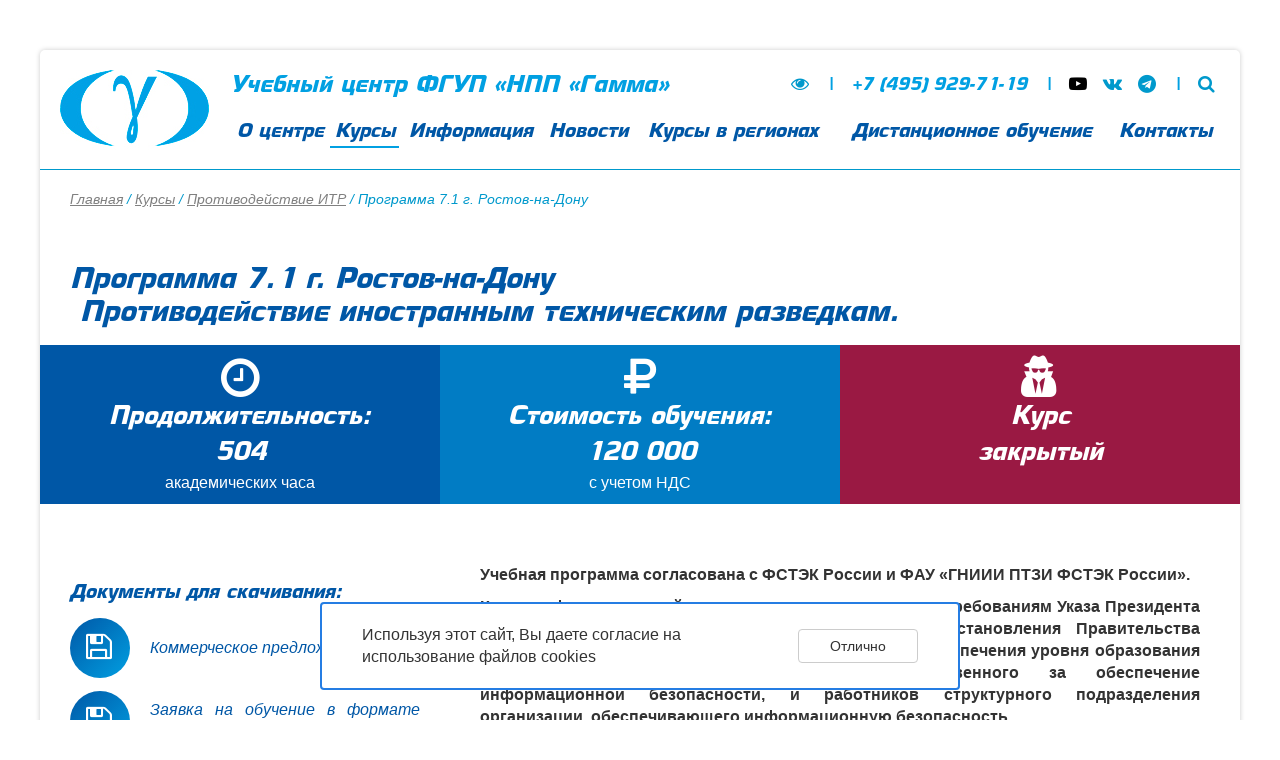

--- FILE ---
content_type: text/html; charset=UTF-8
request_url: https://school.nppgamma.ru/Courses/16/375/
body_size: 36541
content:
<!DOCTYPE html>
<html lang="ru" xmlns="http://www.w3.org/1999/xhtml">
<head>
  <meta http-equiv="X-UA-Compatible" content="IE=Edge">
  <meta http-equiv="Content-Type" content="text/html; charset=UTF-8">
  <meta charset="UTF-8">
  <title>Программа 7.1 г. Ростов-на-Дону</title>
  <meta http-equiv="Content-Type" content="text/html; charset=UTF-8" />
<script type="text/javascript">var _ba = _ba || []; _ba.push(["aid", "66bbe99f2e2620387cb21ebe9960f915"]); _ba.push(["host", "school.nppgamma.ru"]); (function() {var ba = document.createElement("script"); ba.type = "text/javascript"; ba.async = true;ba.src = (document.location.protocol == "https:" ? "https://" : "http://") + "bitrix.info/ba.js";var s = document.getElementsByTagName("script")[0];s.parentNode.insertBefore(ba, s);})();</script>


  <meta name="viewport" content="width=device-width, initial-scale=1.0">
  <link type="text/css" href="http://fonts.googleapis.com/css?family=Roboto:400,700,300,400italic,700italic&subset=latin,cyrillic-ext" rel="stylesheet">
  <!-- Stylesheets -->
  <link rel="stylesheet" type="text/css" href="/local/templates/gamma-sch/plugins/bootstrap/css/bootstrap.min.css" />
  <link rel="stylesheet" type="text/css" href="/local/templates/gamma-sch/css/style.css" />
  <link rel="stylesheet" type="text/css" href="/local/templates/gamma-sch/plugins/bootstrap/css/font-awesome.min.css" />
  <link rel="stylesheet" type="text/css" href="/local/templates/gamma-sch/plugins/jquery/photobox/photobox.css" />
  <link rel="stylesheet" type="text/css" href="/local/templates/gamma-sch/plugins/jquery/slider/jquery-ui.css" />
  <link rel="stylesheet" type="text/css" href="/local/templates/gamma-sch/plugins/slippry/dist/slippry.css" />
  <link rel="stylesheet" type="text/css" href="/local/templates/gamma-sch/plugins/jquery/owl-carousel/owl.carousel.css" />
  <link rel="stylesheet" type="text/css" href="/local/templates/gamma-sch/plugins/jquery/select2/select2.min.css" />
  <link rel="stylesheet" type="text/css" href="/local/templates/gamma-sch/plugins/jquery/magnific-popup/magnific-popup.css" />
  <link rel="stylesheet" type="text/css" href="/local/templates/gamma-sch/plugins/jquery/slick/slick.css" />
  <link rel="stylesheet" type="text/css" href="/local/templates/gamma-sch/plugins/jquery/slick/slick-theme.css" />
  <link rel="shortcut icon" href="/local/templates/gamma-sch/favicon.ico">
</head>	
<body>
	<style>
i.fa.fa-youtube-play {
    color: black;
}
</style>
	<div class="desktop">
		<div class="current-pages">
		  	
		  <div class="header-case mobile-hidden inner-border-bottom">
			<div class="case-table w100">
			  <div class="case-table-row">
				<div class="case-table-cell v-top logo-case">
				  <a href="/"><img src="/local/templates/gamma-sch/images/logo-desktop.jpg" /></a>
				</div>
				<div class="case-table-cell v-top right-header-cell">
				  <div class="case-table w100">
					<div class="case-table-row">
					  <div class="case-table-cell v-middle">
						<div class="case-table w100">
						  <div class="case-table-row">
							<div class="case-table-cell v-middle w50 left case-top-icon-left">
						      Учебный центр ФГУП «НПП «Гамма»							</div>
							<div class="case-table-cell v-middle w50 right case-top-icon-right">
								<a href="?special=Y" title="Версия для слабовидящих"><i class="fa fa-eye" aria-hidden="true"></i></a>
								<span> | </span>
							  <span>+7 (495) 929-71-19</span>
							  <span> | </span>
							  <a href="https://rutube.ru/channel/25366261/  "><i class="fa fa-youtube-play" aria-hidden="true"></i></a>
<a href="https://vk.ru/nppgamma"><i class="fa fa-vk" aria-hidden="true"></i></a>
<a href="https://t.me/nppgamma_channel"><i class="fa fa-telegram" aria-hidden="true"></i></a>							  <span> | </span>
							  <a href="/search/"><i class="fa fa-search" aria-hidden="true"></i></a>
							</div>
						  </div>
						</div>
					  </div>
					</div>
					<div class="case-table-row">
					  <div class="case-table-cell case-top-menu v-middle">
						    <ul class="top_menu">
					<li class="">
				<a href="/About/" title="О центре">О центре</a>
		    </li>
					<li class="current">
				<a href="/Courses/" title="Курсы">Курсы</a>
		    </li>
					<li class="">
				<a href="/Information/" title="Информация">Информация</a>
		    </li>
					<li class="">
				<a href="/news/" title="Новости">Новости</a>
		    </li>
					<li class="">
				<a href="/Training/" title="Курсы в регионах ">Курсы в регионах </a>
		    </li>
					<li class="">
				<a href="/Distance-learning/" title="Дистанционное обучение">Дистанционное обучение</a>
		    </li>
					<li class="">
				<a href="/Contacts/" title="Контакты">Контакты</a>
		    </li>
			</ul>
					  </div>
					</div>
				  </div>
				</div>
			  </div>
			</div>
		  </div>
		  <div class="mobile">
			<div class="case-table header-case-1 w100">
			  <div class="case-table-row">
				<div class="case-table-cell w35 v-top left case1">
				  <i class="fa fa-bars" id="mobileButton" aria-hidden="true"></i>
				  <a href="/"><img src="/local/templates/gamma-sch/images/logo-desktop.jpg" class="logotype" /></a>
				</div>
				<div class="case-table-cell w65 right case2">
					<a href="?special=Y" title="Версия для слабовидящих"><i class="fa fa-eye" aria-hidden="true"></i></a>
					<span> | </span>
				  <span>+7 (495) 929-71-19</span>
					<span> | </span>
				  <a href="/search/"><i class="fa fa-search" aria-hidden="true"></i></a>
				</div>
			  </div>
			</div>	  
			<div class="logo-img-show">
			  <div class="case-table w100">
				<div class="case-table-row">
				  <div class="case-table-cell w30 header-case-2 v-middle">
					<img src="/local/templates/gamma-sch/images/logo-desktop.jpg" class="img-responsive" />
				  </div>
				  <div class="case-table-cell w70 header-case-2 v-middle left pl-10">
				    Учебный центр ФГУП «НПП «Гамма»				  </div>
				</div>
			  </div>
			</div>
			<div class="mobile-menu-block" id="mobileMenu">
			  <div class="mobile-menu">
				    <ul class="top_menu">
					<li class="">
				<a href="/About/" title="О центре">О центре</a>
		    </li>
					<li class="current">
				<a href="/Courses/" title="Курсы">Курсы</a>
		    </li>
					<li class="">
				<a href="/Information/" title="Информация">Информация</a>
		    </li>
					<li class="">
				<a href="/news/" title="Новости">Новости</a>
		    </li>
					<li class="">
				<a href="/Training/" title="Курсы в регионах ">Курсы в регионах </a>
		    </li>
					<li class="">
				<a href="/Distance-learning/" title="Дистанционное обучение">Дистанционное обучение</a>
		    </li>
					<li class="">
				<a href="/Contacts/" title="Контакты">Контакты</a>
		    </li>
			</ul>
			  </div>
			  <div class="smo-case">
				<a href="https://www.facebook.com/SIEGamma/">
  <i class="fa fa-facebook fa-3x" aria-hidden="true"></i>  
</a>
<a href="https://twitter.com/SIE_Gamma">
  <i class="fa fa-twitter fa-3x" aria-hidden="true"></i>
</a>
<a href="https://www.youtube.com/channel/UCSI6qPPF9cY6SPkoNMAf4TQ">
  <i class="fa fa-youtube-play fa-3x" aria-hidden="true"></i> 
</a>
<a href="https://vk.ru/nppgamma">
  <i class="fa fa-vk fa-3x" aria-hidden="true"></i>
</a>			  </div>
			</div>
		  </div><div class="breadcrumbs p-20-30-10-30 dek mobile-hidden"><a href="/" title="Главная">Главная</a><span> / </span><a href="/Courses/" title="Курсы">Курсы</a><span> / </span><a href="/Courses/16/" title="Противодействие ИТР">Противодействие ИТР</a><span> / </span>Программа 7.1 г. Ростов-на-Дону</div>
<div class="page-current-case CursItemsCase desktop-case mobile-padding">
	<h1 class="main_title3 mobile-hidden">
		Программа 7.1 г. Ростов-на-Дону<br />
				    			    <p>Противодействие иностранным техническим разведкам.</p>
		    	    	</h1>
	<h1 class="main_title3 mobile">
		<span>Программа 7.1 г. Ростов-на-Дону</span><br />
				    			    <p>Противодействие иностранным техническим разведкам.</p>
		    	    	</h1>
	<div class="case-table item-prop-tab-1 w100 mobile-hidden">
	  <div class="case-table-row">
					<div class="case-table-cell w33 case1">
			  <div class="icon">
				<i class="fa fa-clock-o" aria-hidden="true"></i>
			  </div>
			  <div class="str1">Продолжительность:</div>
			  <div class="str2">504</div>
			  <div class="str3">академических часа</div>
			</div>
							<div class="case-table-cell w33 case2">
			  <div class="icon">
				<i class="fa fa-rub" aria-hidden="true"></i>
			  </div>
			  <div class="str1">Стоимость обучения:</div>
		      			  <div class="str2">120 000</div>
			  <div class="str3">с учетом НДС</div>
			</div>
						    			<div class="case-table-cell w33 case3 closed">
			  <div class="icon">
				<i class="fa fa-user-secret" aria-hidden="true"></i>
			  </div>
			  <div class="str1">Курс</div>
			  <div class="str2">закрытый</div>
			  <div class="str3"></div>
			</div>
			  </div>
	</div>
	<div class="CursBaseText mobile-hidden">
			</div>
	<div style="padding: 30px 30px 0 30px;" class="mobile-hidden">
	  <div class="case-table w100 bigTabItemsInfo">
		<div class="case-table-row">
		  <div class="case-table-cell case1">
                            
                                <div class="downloadCase">
                      <div class="PropTitle">Документы для скачивания:</div>
                      <div class="case-table w100">
                                                        <div class="case-table-row">
                                  <a href="/upload/iblock/663/6632c5ae08faf901ef770f8619ccbdd9.pdf" class="case-table-cell table-link case1">
                                      <div class="case-icon pointer">
                                          <i class="fa fa-floppy-o" aria-hidden="true"></i>
                                      </div>
                                  </a>
                                  <a href="/upload/iblock/663/6632c5ae08faf901ef770f8619ccbdd9.pdf" class="case-table-cell table-link case2">Коммерческое предложение</a>
                              </div>
                                                                                  <div class="case-table-row">
                                  <a href="/upload/iblock/9a3/9a329c1135c022a4e0ec8aa4c17e1908.doc" class="case-table-cell table-link case1">
                                      <div class="case-icon pointer">
                                          <i class="fa fa-floppy-o" aria-hidden="true"></i>
                                      </div>
                                  </a>
                                  <a href="/upload/iblock/9a3/9a329c1135c022a4e0ec8aa4c17e1908.doc" class="case-table-cell table-link case2">Заявка на обучение в формате Microsoft Word</a>
                              </div>
                                                </div>
                  </div>
                            				<div class="TargetTraining">
				  <div class="PropTitle">Цель обучения:</div>
				  <div class="baseTextCase">Совершенствование компетенций, необходимых специалистам (включая государственных гражданских служащих), работающим в области противодействия иностранным техническим разведкам, для осуществления профессиональной деятельности в части разработки и применения</div>
				</div>
										<div class="CategoryListeners">
				  <div class="PropTitle">Категория слушателей:</div>
				  <div class="baseTextCase">Специалисты работающие в области ПД ИТР. Обязательное наличие высшего образования по направлению подготовки (специальности) в области математических и естественных наук, инженерного дела, технологий и технических наук.</div>
				</div>
										<div class="InfoListeners">
                  <div class="PropTitle">Информация для слушателей:</div>
                  <div class="baseTextCase"><p style="color: #4d4d4d;">
 <span style="font-weight: 700;">К началу занятий работник организации прибывает со следующим комплектом документов:</span>
</p>
<ul style="color: #4d4d4d;">
	<li>паспорт;</li>
	<li>два экземпляра договора подписанного и заверенного печатью Заказчика образовательных услуг;</li>
	<li>два экземпляра акта выполненных работ;</li>
	<li>платежное поручение об оплате образовательных услуг;</li>
	<li>копия (скан) лицензии организации на проведение работ, связанных с использованием сведений, составляющих государственную тайну;</li>
	<li><a href="/upload/docs/spravka_o_dopuske.doc" target="_blank">справка о допуске к секретным сведениям</a>;</li>
	<li><a href="/upload/docs/predpisanie.doc" target="_blank">предписания на выполнение задания</a>;</li>
	<li>документ о высшем образовании.</li>
</ul></div>
				</div>
					  </div>
		  <div class="case-table-cell case2">
						<p>
 <b>Учебная программа согласована с ФСТЭК России и ФАУ «ГНИИИ ПТЗИ ФСТЭК России». </b>
</p>
 <b> </b>
<p>
 <b> </b>
</p>
 <b> </b>
<p>
 <b>
	Курс профессиональной переподготовки соответствует требованиям Указа Президента Российской Федерации от 01.05.2022 № 250 и Постановления Правительства Российской Федерации от 15.07.2022 № 1272 в части обеспечения уровня образования заместителя руководителя организации, ответственного за обеспечение информационной безопасности, и работников структурного подразделения организации, обеспечивающего информационную безопасность. </b>
</p>
 <b> </b>
<p>
 <b> </b>
</p>
 <b> </b>
<p>
 <b>
	Программа профессиональной переподготовки разработана в соответствии с НМД ФСТЭК России и ФАУ "ГНИИИ ПТЗИ ФСТЭК России". </b>
</p>
 <b> </b>
<p>
 <b> </b>
</p>
 <b> </b>
<p>
 <b>
	Практические занятия проводятся в соответствии с нормативно-методическими документами ФСТЭК России. </b>
</p>
 <b> </b>
<p>
 <b>
	Рассматриваются актуальные изменения нормативной базы в области защиты информации, содержащей сведения, составляющие государственную тайну (произошедшее и планируемое в ближайшее время). </b>
</p>
 <b> </b>
<p>
 <b> </b>
</p>
 <b> </b>
<p>
 <b>
	По окончании курса профессиональной переподготовки слушателю выдается диплом о профессиональной переподготовке.</b>
</p>
<p>
</p>
<p>
 <i>Форма обучения:</i>&nbsp;очная
</p>
<p>
</p>
<p>
 <i>Обучение проходит в два этапа.</i>
</p>
<p>
</p>
<p>
 <i>Темы:</i>
</p>
<p>
</p>
<p>
</p>
<ol>
	<li>
	<p>
		 Нормативное правовое обеспечение противодействия иностранным разведкам.
	</p>
 </li>
	<li>
	<p>
		 Анализ иностранных технических разведок.
	</p>
 </li>
	<li>
	<p>
		 Физические основы возникновения технических демаскирующих признаков объектов защиты и технических каналов утечки информации.
	</p>
 </li>
	<li>
	<p>
		 Основы формирования требований по защите от иностранных технических разведок объектов защиты.
	</p>
 </li>
	<li>
	<p>
		 Методика оценки эффективности противодействия иностранным техническим разведкам
	</p>
 </li>
	<li>
	<p>
		 Организация и содержание работ по защите от иностранных технических разведок объектов защиты.
	</p>
 </li>
</ol>
<p>
</p>		  </div>
		</div>
	  </div>
	</div>
	<div style="padding: 0 30px;" class="mobile">
	  <div class="itemsPropertyCase">
		<div class="case-table w100">
		  <div class="case-table-row">
							<div class="case-table-cell w33 v-top left">
				  <div class="time-icon">
					<i class="fa fa-clock-o" aria-hidden="true"></i>
				  </div>
				  <div class="time">504 ч.</div>
				</div>
					    				<div class="case-table-cell w33 v-top center">
				  <div class="price-icon">
					<i class="fa fa-rub" aria-hidden="true"></i>
				  </div>
			      				  <div class="price">120 000</div>
				</div>
					    			    				<div class="case-table-cell w33 v-top right">
				  <div class="closed-icon closed">
					<i class="fa fa-user-secret" aria-hidden="true"></i>
				  </div>
				  <div class="info">закрытый</div>
				</div>
					  </div>
		</div>
	  </div>
	  <div class="case-table w100 bigTabItemsInfo">
		<div class="case-table-row">
		  <div class="case-table-cell case1">
							<div class="TargetTraining">
				  <div class="PropTitle">Цель обучения:</div>
				  <div class="baseTextCase">Совершенствование компетенций, необходимых специалистам (включая государственных гражданских служащих), работающим в области противодействия иностранным техническим разведкам, для осуществления профессиональной деятельности в части разработки и применения</div>
				</div>
										<div class="CategoryListeners">
				  <div class="PropTitle">Категория слушателей:</div>
				  <div class="baseTextCase">Специалисты работающие в области ПД ИТР. Обязательное наличие высшего образования по направлению подготовки (специальности) в области математических и естественных наук, инженерного дела, технологий и технических наук.</div>
				</div>
									    <div class="InfoListeners">
                  <div class="PropTitle">Информация для слушателей:</div>
                  <div class="baseTextCase"><p style="color: #4d4d4d;">
 <span style="font-weight: 700;">К началу занятий работник организации прибывает со следующим комплектом документов:</span>
</p>
<ul style="color: #4d4d4d;">
	<li>паспорт;</li>
	<li>два экземпляра договора подписанного и заверенного печатью Заказчика образовательных услуг;</li>
	<li>два экземпляра акта выполненных работ;</li>
	<li>платежное поручение об оплате образовательных услуг;</li>
	<li>копия (скан) лицензии организации на проведение работ, связанных с использованием сведений, составляющих государственную тайну;</li>
	<li><a href="/upload/docs/spravka_o_dopuske.doc" target="_blank">справка о допуске к секретным сведениям</a>;</li>
	<li><a href="/upload/docs/predpisanie.doc" target="_blank">предписания на выполнение задания</a>;</li>
	<li>документ о высшем образовании.</li>
</ul></div>
				</div>
																<div class="downloadCase">
				  <div class="PropTitle">Документы для скачивания:</div>
				  <div class="case-table w100">
											<div class="case-table-row">
						  <a href="/upload/iblock/663/6632c5ae08faf901ef770f8619ccbdd9.pdf" class="case-table-cell table-link case1">
							<div class="case-icon pointer">
							  <i class="fa fa-floppy-o" aria-hidden="true"></i>
							</div>
						  </a>
						  <a href="/upload/iblock/663/6632c5ae08faf901ef770f8619ccbdd9.pdf" class="case-table-cell table-link case2">Коммерческое предложение</a>
						</div>
																<div class="case-table-row">
						  <a href="/upload/iblock/9a3/9a329c1135c022a4e0ec8aa4c17e1908.doc" class="case-table-cell table-link case1">
							<div class="case-icon pointer">
							  <i class="fa fa-floppy-o" aria-hidden="true"></i>
							</div>
						  </a>
						  <a href="/upload/iblock/9a3/9a329c1135c022a4e0ec8aa4c17e1908.doc" class="case-table-cell table-link case2">Заявка на обучение в формате Microsoft Word</a>
						</div>
									  </div>
				</div>
										<div class="IsItemsText">
				  <div class="PropTitle">Содержание курса:</div>
				  <div>
					<p>
 <b>Учебная программа согласована с ФСТЭК России и ФАУ «ГНИИИ ПТЗИ ФСТЭК России». </b>
</p>
 <b> </b>
<p>
 <b> </b>
</p>
 <b> </b>
<p>
 <b>
	Курс профессиональной переподготовки соответствует требованиям Указа Президента Российской Федерации от 01.05.2022 № 250 и Постановления Правительства Российской Федерации от 15.07.2022 № 1272 в части обеспечения уровня образования заместителя руководителя организации, ответственного за обеспечение информационной безопасности, и работников структурного подразделения организации, обеспечивающего информационную безопасность. </b>
</p>
 <b> </b>
<p>
 <b> </b>
</p>
 <b> </b>
<p>
 <b>
	Программа профессиональной переподготовки разработана в соответствии с НМД ФСТЭК России и ФАУ "ГНИИИ ПТЗИ ФСТЭК России". </b>
</p>
 <b> </b>
<p>
 <b> </b>
</p>
 <b> </b>
<p>
 <b>
	Практические занятия проводятся в соответствии с нормативно-методическими документами ФСТЭК России. </b>
</p>
 <b> </b>
<p>
 <b>
	Рассматриваются актуальные изменения нормативной базы в области защиты информации, содержащей сведения, составляющие государственную тайну (произошедшее и планируемое в ближайшее время). </b>
</p>
 <b> </b>
<p>
 <b> </b>
</p>
 <b> </b>
<p>
 <b>
	По окончании курса профессиональной переподготовки слушателю выдается диплом о профессиональной переподготовке.</b>
</p>
<p>
</p>
<p>
 <i>Форма обучения:</i>&nbsp;очная
</p>
<p>
</p>
<p>
 <i>Обучение проходит в два этапа.</i>
</p>
<p>
</p>
<p>
 <i>Темы:</i>
</p>
<p>
</p>
<p>
</p>
<ol>
	<li>
	<p>
		 Нормативное правовое обеспечение противодействия иностранным разведкам.
	</p>
 </li>
	<li>
	<p>
		 Анализ иностранных технических разведок.
	</p>
 </li>
	<li>
	<p>
		 Физические основы возникновения технических демаскирующих признаков объектов защиты и технических каналов утечки информации.
	</p>
 </li>
	<li>
	<p>
		 Основы формирования требований по защите от иностранных технических разведок объектов защиты.
	</p>
 </li>
	<li>
	<p>
		 Методика оценки эффективности противодействия иностранным техническим разведкам
	</p>
 </li>
	<li>
	<p>
		 Организация и содержание работ по защите от иностранных технических разведок объектов защиты.
	</p>
 </li>
</ol>
<p>
</p>				  </div>
				</div>
					  </div>
		</div>
	  </div>
	</div>
</div>
    
	</div>
		<div class="footer-case mobile">
		  <i class="fa fa-chevron-up top_button" aria-hidden="true"></i>
		  <div class="case-table w100">
			<div class="case-table-row">
			  <div class="case-table-cell v-top">
				<div class="case-table w100">
				  <div class="case-table-row">
					<div class="case-table-cell w20 v-top p-10-0"><i class="fa fa-phone" aria-hidden="true"></i></div>
					<div class="case-table-cell w80 v-middle p-lr-10">
					  <span class="phone">+7 (495) 929-71-19</span>
					</div>
				  </div>
				  <div class="case-table-row">
					<div class="case-table-cell w20 v-top p-10-0"><i class="fa fa-envelope" aria-hidden="true"></i></div>
					<div class="case-table-cell w80 v-middle p-lr-10">
						<a href="mailto:uc.gamma@yandex.ru;"><span style="font-size: 13pt;">uc.gamma@yandex.ru</span></a>					</div>
				  </div>
				  <div class="case-table-row">
					<div class="case-table-cell w20 v-top p-10-0"><i class="fa fa-map-marker" aria-hidden="true"></i></div>
					<div class="case-table-cell w80 v-middle p-lr-10">
					  <span style="font-size: 13pt;">г. Москва,</span><br>
<span style="font-size: 13pt;">
Волоколамское шоссе, дом 77</span>					</div>
				  </div>

				  <div class="case-table-row">
					<div class="case-table-cell w20 v-top p-10-0"><i class="fa fa-copyright" aria-hidden="true"></i></div>
					<div class="case-table-cell w80 v-middle p-lr-10">
					  Copyright 2026 © Гамма<br />
Все права защищены<br />
<a href="/privacy-policy/">Политика конфиденциальности</a>
					</div>
				  </div>
				  <div class="case-table-row">
					<div class="case-table-cell w20 v-top p-10-0"><i class="wa-icon"></i></div>
					<div class="case-table-cell w80 v-middle p-lr-10">
					  Дизайн: <a href="http://www.wide-art.ru/service/site/" target="_blank" rel="noopener noreferrer">«Wide-Art»</a><br />
Разработка: <a href="https://novoxpro.ru" target="_blank" rel="noopener noreferrer">Novox Digital</a>					</div>
				  </div>
				</div>
			  </div>
			</div>
		  </div>
		</div>
		<div class="footer-case mobile-hidden">
		  <div class="case-table w100">
			<div class="case-table-row">
			  <div class="case-table-cell box-case v-top w33">
				<div class="case-table w100">
				  <div class="case-table-row">
					<div class="case-table-cell w20 v-top p-10-0"><i class="fa fa-copyright" aria-hidden="true"></i></div>
					<div class="case-table-cell w80 v-middle p-lr-10">
					  Copyright 2026 © Гамма<br />
Все права защищены<br />
<a href="/privacy-policy/">Политика конфиденциальности</a>
					</div>
				  </div>
				  <!--<div class="case-table-row">
					<div class="case-table-cell w20 v-top p-10-0"><span class="zero-60"></span></div>
					<div class="case-table-cell w80 v-middle p-lr-10"></div>
				  </div>-->

<div class="case-table-row">
	<div class="case-table-cell w20 v-top p-10-0"><i class="fa fa-arrow-up top_button" aria-hidden="true"></i></div>
	<div class="case-table-cell w80 v-middle p-lr-10">
	  <a href=" https://nppgamma.ru" target="_blank" rel="noopener noreferrer">ФГУП «НПП «Гамма»</a><br />	</div>
</div>


				  <div class="case-table-row">
					<div class="case-table-cell w20 v-top p-10-0"><i class="fa fa-arrow-up top_button" aria-hidden="true"></i></div>
					<div class="case-table-cell w80 v-middle p-lr-10">
					  Дизайн: <a href="http://www.wide-art.ru/service/site/" target="_blank" rel="noopener noreferrer">«Wide-Art»</a><br />
Разработка: <a href="https://novoxpro.ru" target="_blank" rel="noopener noreferrer">Novox Digital</a>					</div>
				  </div>
				</div>
			  </div>
			  <div class="case-table-cell box-case v-top w33">
				<div class="case-table w100">
				  <div class="case-table-row">
					<div class="case-table-cell w20 v-top p-10-0"><i class="fa fa-phone" aria-hidden="true"></i></div>
					<div class="case-table-cell w80 v-middle p-lr-10">
					  <span class="phone">+7 (495) 929-71-19</span>
					</div>
				  </div>
				  <div class="case-table-row">
					<div class="case-table-cell w20 v-top p-10-0"><i class="fa fa-map-marker" aria-hidden="true"></i></div>
					<div class="case-table-cell w80 v-middle p-lr-10">
					  <span style="font-size: 13pt;">г. Москва,</span><br>
<span style="font-size: 13pt;">
Волоколамское шоссе, дом 77</span>					</div>
				  </div>
				  <div class="case-table-row">
					<div class="case-table-cell w20 v-top p-10-0"><i class="fa fa-envelope" aria-hidden="true"></i></div>
					<div class="case-table-cell w80 v-middle p-lr-10">
					  <a href="mailto:uc.gamma@yandex.ru;"><span style="font-size: 13pt;">uc.gamma@yandex.ru</span></a>					</div>
				  </div>
				</div>
			  </div>
			  <div class="case-table-cell box-case v-top w33">
				<div class="case-table w100">
				  <div class="case-table-row">
					<div class="case-table-cell w20 v-top p-10-0"><i class="fa fa-bars" aria-hidden="true"></i></div>
					<div class="case-table-cell w80 v-middle p-lr-10">
						    <ul class="top_menu">
					<li class="">
				<a href="/About/" title="О центре">О центре</a>
		    </li>
					<li class="current">
				<a href="/Courses/" title="Курсы">Курсы</a>
		    </li>
					<li class="">
				<a href="/Information/" title="Информация">Информация</a>
		    </li>
					<li class="">
				<a href="/news/" title="Новости">Новости</a>
		    </li>
					<li class="">
				<a href="/Training/" title="Обучение в ФО">Обучение в ФО</a>
		    </li>
					<li class="">
				<a href="/Distance-learning/" title="Дистанционное обучение">Дистанционное обучение</a>
		    </li>
					<li class="">
				<a href="/Contacts/" title="Контакты">Контакты</a>
		    </li>
					<li class="">
				<a href="/info/" title="Сведения об образовательной организации">Сведения об образовательной организации</a>
		    </li>
			</ul>
	
					</div>
				  </div>
				</div>
			  </div>
			</div>
		  </div>
		</div>
	</div>
	<script src="/local/templates/gamma-sch/plugins/jquery/jquery.min.js"></script>
	<script src="/local/templates/gamma-sch/js/main.js"></script>
	<script src="/local/templates/gamma-sch/plugins/jquery/slider/jquery-ui.js"></script>
	<script src="/local/templates/gamma-sch/plugins/jquery/jquery.validate.min.js"></script>
	<script src="/local/templates/gamma-sch/plugins/jquery/lightbox/js/jquery.lightbox.js"></script>
	<script src="/local/templates/gamma-sch/plugins/jquery/jquery.elevatezoom-3.0.8.min.js"></script>
	<script type="text/javascript">
		var site_template_path = '/local/templates/gamma-sch';
	</script>
	<script src="/local/templates/gamma-sch/plugins/main.js"></script>
	<script src="/local/templates/gamma-sch/plugins/jquery/bbedit/jquery.bbedit.js"></script>
	<script src="/local/templates/gamma-sch/plugins/jquery/stars/jquery.ui.core.min.js"></script>
	<script src="/local/templates/gamma-sch/plugins/jquery/stars/jquery.ui.stars.js"></script>
	<script src="/local/templates/gamma-sch/plugins/jquery/jquery.autocomplete.min.js"></script>
	<script src="/local/templates/gamma-sch/plugins/jquery/photobox/jquery.photobox.js"></script>
	<script src="/local/templates/gamma-sch/plugins/bootstrap/js/bootstrap.min.js"></script>
	<script src="/local/templates/gamma-sch/plugins/slippry/dist/slippry.min.js"></script>
	<script src="/local/templates/gamma-sch/plugins/jquery/owl-carousel/owl.carousel.min.js"></script>
	<script src="/local/templates/gamma-sch/plugins/jquery/select2/select2.min.js"></script>
	<script src="/local/templates/gamma-sch/plugins/jquery/magnific-popup/jquery.magnific-popup.min.js"></script>
	<script src="/local/templates/gamma-sch/plugins/jquery/slick/slick.min.js"></script>
	<script src="/local/templates/gamma-sch/plugins/jquery/match-height/jquery.matchHeight-min.js"></script>

	<!-- Yandex.Metrika counter -->
<script type="text/javascript" >
   (function(m,e,t,r,i,k,a){m[i]=m[i]||function(){(m[i].a=m[i].a||[]).push(arguments)};
   m[i].l=1*new Date();k=e.createElement(t),a=e.getElementsByTagName(t)[0],k.async=1,k.src=r,a.parentNode.insertBefore(k,a)})
   (window, document, "script", "https://mc.yandex.ru/metrika/tag.js", "ym");

   ym(51351292, "init", {
        clickmap:true,
        trackLinks:true,
        accurateTrackBounce:true,
        webvisor:true
   });
</script>
<noscript><div><img src="https://mc.yandex.ru/watch/51351292" style="position:absolute; left:-9999px;" alt="" /></div></noscript>
<!-- /Yandex.Metrika counter -->
	<div class="cookies abs_block">
	<span>Используя этот сайт, Вы даете согласие на использование файлов cookies</span>
	<div class="btn btn-default transition_bg">Отлично</div>
</div>
<style>
.cookies.abs_block {
    position: fixed;
    bottom: 30px;
    left: 50%;
    transform: translateX(-50%);
    z-index: 10000000000;
    border: 2px solid #257DE3;
    background: white;
    padding: 20px 40px;
    border-radius: 4px;
    display: flex;
    align-items: center;
}
.cookies.abs_block span {
    margin-right: 40px;
}
.cookies.abs_block .btn {
    min-width: 120px;
    margin-left: auto;
}
@media (max-width: 1200px) {
    .cookies.abs_block {
        width: calc(100% - 60px);
    }
}
@media (max-width: 767px) {
    .cookies.abs_block {
        bottom: 15px;
        width: calc(100% - 30px);
    }
}
@media (max-width: 520px) {
    .cookies.abs_block {
        flex-direction: column;
        text-align: center;
        padding: 15px 20px;
    }
    .cookies.abs_block .btn {
        margin-left: initial;
        margin-top: 16px;
    }
    .cookies.abs_block span {
        margin-right: 0;
    }
}
</style>
<script>
	$(document).on('click', '.cookies.abs_block .btn', function() {
		$('.cookies.abs_block').remove();
		document.cookie = 'cookies=1';
	});
</script>
</body>
</html>

--- FILE ---
content_type: text/css
request_url: https://school.nppgamma.ru/local/templates/gamma-sch/css/style.css
body_size: 62574
content:
@charset "UTF-8";
/*CSS DEkSTOP*/
body {
  font-family: 'Helvetica', sans-serif;
  font-size: 16px;
  line-height: 1.4;
  background: none repeat scroll 0 0 #ffffff;
  color: rgba( 0, 0, 0, 0.8 );
}
@font-face {
  font-family: "ManiaC";
  src: url("../ui-fonts/ManiaC.otf") format("opentype");
}
@font-face {
  font-family: "ManiaC-Italic";
  src: url("../ui-fonts/ManiaC-Italic.otf") format("opentype");
}
a, a:hover {color: #0099cc; text-decoration: underline;}



h1, .h1 {font-weight: normal; font-size: 24px; margin: 15px 0 15px 0;}
h2, .h2 {font-weight: normal; font-size: 20px; margin: 10px 0 10px 0;}
hr {border: none; background-color: #E2D5D5;	margin-right: 40px;	height: 1px;}
img {border: none;}
div {display: block; position: relative; box-sizing: border-box;}
.case-table {display: table; position: relative;}
.case-table-cell {display: table-cell; position: relative;}
.case-table-row {display: table-row; position: relative;}
.w100 {width: 100%;}
.w90 {width: 90%;}
.w80 {width: 80%;}
.w70 {width: 70%;}
.w60 {width: 60%;}
.w65 {width: 65%;}
.w50 {width: 50%;}
.w40 {width: 40%;}
.w30 {width: 30%;}
.w35 {width: 35%;}
.w33 {width: 33.333%;}
.w20 {width: 20%;}
.w10 {width: 10%;}

.center {text-align: center!important;;}
.left {text-align: left!important;}
.right {text-align: right!important;;}

.f-right {float: right;}
.f-left {float: left;}
.v-top {vertical-align: top;}
.v-middle {vertical-align: middle;}
.v-bottom {vertical-align: bottom;}
.p-30 {padding: 30px!important;}


.clearing {clear: both; height: 0; font-size: 1px;}
.m-0 {margin: 0;}
.m-auto-0 {margin: auto 0;}
.m-0-auto {margin: 0 auto;}
.m-auto {margin: auto;}
.p-10-0 {padding: 10px 0;}

.btn {
  text-decoration: none;
}

.button {
  background-color: #11386E;
  display: inline-block;
  padding: 3px 25px 0px 25px;
  border-radius: 15px;
  margin: 0;
  border: none;
  user-select: none;
  -moz-user-select: none;
  -khtml-user-select: none;
  font-size: 14px;
  cursor: pointer
}
p.button {height: 22px;}
input.button {padding: 5px 25px;}
.button,
.button a,
.button a:hover {color: #FFF; text-decoration: none;}

.mceContentBody {background-color: #fff! important; color: #000! important; background-image: none;}

.top_menu,
.submenu {
  list-style-type: none;
  margin: 0;
  padding: 0;
}

.big-wrapper {
  margin: 0 auto;
  width: 100%;
  max-width: 1920px;
  min-width: 1000px;
}


.desktop {
  width: 100%;
  max-width: 1200px;
  margin: 50px auto 0 auto;
  box-shadow: 0 0 5px #ccc;
  border-radius: 5px;
}

.desktop .header-case {
  height: 120px;
  padding: 20px 20px 10px 20px;
}
.desktop .header-case .logo-case {
  width: 150px;
}
.desktop .header-case .right-header-cell {
  padding-left: 20px;
}

.case-top-icon-left {
  font-family: 'ManiaC-Italic', sans-serif;
  font-size: 24px;
  color: rgb( 1, 160, 226 );
}

.case-top-icon-right {
  font-size: 18px;
  font-family: 'ManiaC-Italic', sans-serif;
  color: rgb( 1, 160, 226 );
}
.case-top-icon-right span, .case-top-icon-right a {padding: 0 5px;text-decoration: none;}
.case-top-icon-right span i {cursor: pointer;}

.case-top-menu ul {display: table; width: 100%; margin: 15px 0 0 0; padding: 0;}
.case-top-menu ul li {
  display: table-cell;
  margin: 0;
  padding: 0;
  text-align: center;
  font-size: 20px;
  font-family: 'ManiaC-Italic', sans-serif;
}
.case-top-menu ul li:hover,
.case-top-menu ul li.current {
  border-bottom: 2px solid rgb( 1, 160, 226 );
}

.case-top-menu ul li a {
  text-decoration: none;
  color: rgb( 0, 87, 166 );
}

.mobile {
  display: none;
  width: 100%;
  min-width: 360px;
  margin: 0;
  padding: 0;
}
.mobile-tab {display: none;}

.mobile .header-case-1 {
  border-bottom: 1px solid rgb( 1, 160, 226 );
}
.mobile .header-case-1 .case1 {padding: 10px;}
.mobile .header-case-1 .case1 .fa-bars {display: inline-block; cursor: pointer; color: rgb( 1, 160, 226 ); font-size: 35px;}
.mobile .header-case-1 .case1 .logotype {height: 30px; display: inline-block; margin: -17px 10px 0 10px; cursor: pointer;}

.mobile .header-case-1 .case2 {
  vertical-align: middle;
  padding: 10px;
  font-family: 'ManiaC-Italic', sans-serif;
  font-size: 18px;
  color: rgb( 1, 160, 226 );
}

.mobile .header-case-2 {
  padding: 10px 0 0 0;
  font-family: 'ManiaC-Italic', sans-serif;
  font-size: 24px;
  color: rgb( 1, 160, 226 );
}
.mobile-menu-block {
  display: none;
  margin: 10px;
  background-color: #fff;
  color: #000;
  height: auto;
  z-index: 30;
}
.mobile-menu {
  padding: 10px 0;
  border-top: 1px solid rgb( 1, 160, 226 );
  border-bottom: 1px solid rgb( 1, 160, 226 );
}
.mobile-menu ul {display: block; width: 100%; padding: 0; margin: 0;}

.mobile-menu ul li {
  display: block;
  width: 100%;
  padding: 5px 0;
  margin: 0;
  font-family: 'ManiaC-Italic', sans-serif;
  font-size: 20px;
}
.mobile-menu ul li a, .mobile-menu ul li a:hover {
  color: rgb( 0, 87, 166 );
  text-decoration: none;
}

.mobile-menu-block .smo-case {
  padding: 15px 0;
  text-align: center;
  color: rgb( 1, 160, 226 );
}
.mobile-menu-block .smo-case i {margin: 0 15px; cursor: pointer;}

.logo-img-show {display: none; padding: 0 10px;}
.pl-10 {padding-left: 10px!important;}
.pr-20 {padding-right: 20px;}
.pt-20 {padding-top: 20px;}
.p-lr-10 {padding-left: 10px; padding-right: 10px;}
.row {
  clear: both;
  display: inline-block;
  width: 100%;
}
img {
  max-width: 100%;
}
.desktop .footer-case {
  padding: 30px;
  background-color: rgb( 0, 87, 166 );
  color: #fff;
  font-size: 14px;
}
.desktop .footer-case a {color: #fff; text-decoration: underline;}
.desktop .footer-case a:hover {text-decoration: none;}
.fa-arrow-up {cursor: pointer;}
.zero-60 {display: block; position: relative; width: 60px; height: 60px;}
.desktop .footer-case .box-case ul {margin: 20px 0 0 0;}
.desktop .footer-case .box-case ul li {padding: 2px 0;}

.desktop .footer-case .fa {
  display: block;
  width: 60px;
  height: 60px;
  background-color: rgb( 1, 160, 226 );
  border-radius: 30px;
  color: #fff;
  font-size: 28px;
  padding: 15px;
  text-align: center;
}
.desktop .footer-case .wa-icon {
  display: block;
  width: 60px;
  height: 60px;
  background: url("../images/wa-logo.png") no-repeat center;
}

.footer-case.mobile .fa-chevron-up {
  display: block;
  width: 60px;
  height: 60px;
  position: absolute;
  top: -30px;
  left: 30px;
  padding: 10px 0;
  z-index: 10;
  background-color: #fff;
  color: rgb( 1, 160, 226 );
  border: 4px solid #0057a6;
  cursor: pointer;
}
.footer-case .phone {font-size: 18px;}


.news-slider .text-content {
  position: absolute;
  top: 0;
  left: 30px;
  padding: 3em;
  width: 80%;
  height: 100%;
  z-index: 10;
}
.news-slider .text-content h2 {
  font-family: 'ManiaC-Italic', sans-serif;
  margin: 0;
  font-size: 30px;
  color: #fff;
  padding: 15px;
}
.news-slider .text-content p {
  margin: 0;
  color: #eee;
  font-size: 16px;
  line-height: 23px;
  padding: 15px;
}
.news-slider .text-content a.button-link {
  margin: -25px 0px;
  padding: 10px 30px;
  position: absolute;
  bottom: 3em;
  left: 4em;
  color: #fff;
  display: inline-block;
  font-size: 16px;
  font-style: italic;
  text-transform: uppercase;
  text-align: center;
  text-decoration: none;
  vertical-align: text-bottom;
  background-color: #0057a6;
  border: 1px solid #0057a6;
}
.news-slider .text-content a.button-link:hover {
  color: #fff;
  background-color: #0057a6;
  border: 1px solid #fff;
}
.news-slider .image-content {
  line-height: 0;
}
.news-slider .image-content img {
  max-width: 100%;
}
.sy-pager {
  overflow: hidden;
  *zoom: 1;
  display: block;
  width: 100%;
  margin: 0;
  padding: 0;
  list-style: none;
  text-align: center;

}



.flipping-case .desktop-case {
  height: 200px;
}

.flipping-case .flip-case-1 {cursor: pointer;}
.flipping-case .flip-case-2 {cursor: pointer;}
.flipping-case .flip-case-3 {cursor: pointer;}

.flip_effect_horizontal {
  /* общие стили */
  width:auto; /* ширина блока с flip */
  height:auto; /* высота блока с flip */
  position: relative; /* позиционируем для дочерних блоков */

  transition:1s; /* скорость поворота */
  transform-style: preserve-3d; /* стиль трансформирования 3-д */

  /* для поддержки webkit */
  -webkit-transition:1s;
  -webkit-transform-style: preserve-3d;
  -webkit-transform: rotateY(0deg);

  /* для поддержки moz */
  -moz-transition:1s;
  -moz-transform-style: preserve-3d;
  -moz-transform: rotateY(0deg);

}

.flip_effect_horizontal:hover {
  /* общие стили */
  transform: rotateY(180deg); /* поворачиваем на 180 градусов по горизонтали */
  /* для поддержки webkit */
  -webkit-transform: rotateY(180deg);
  /* для поддержки moz */
  -moz-transform: rotateY(180deg);
}

.flip_effect_horizontal .front {
  /* общие стили */
  position: absolute; /* абсолютное позиционирование */
  width: 100%; /* на всю ширину родительского блока */
  height: 100%; /* на всю высоту родительского блока */
  backface-visibility: hidden; /* скрываем контент, который отвернут от пользователя */

  /* для поддержки webkit */
  -webkit-backface-visibility: hidden;

  /* для поддержки moz */
  -moz-backface-visibility: hidden;
}

.flip_effect_horizontal .back {
  /* общие стили */
  position: absolute; /* абсолютное позиционирование */
  width: 100%; /* на всю ширину родительского блока */
  height: 100%; /* на всю высоту родительского блока */
  backface-visibility: hidden; /* скрываем контент, который отвернут от пользователя */
  transform: rotateY(180deg); /* отворачиваем задний блок */

  /* для поддержки webkit */
  -webkit-backface-visibility: hidden;
  -webkit-transform: rotateY(180deg);

  /* для поддержки moz */
  -moz-backface-visibility: hidden;
  -moz-transform: rotateY(180deg);
}
.flipping-case .mobile-tab img {margin: auto;}
.flipping-case .mobile-tab .case1 {background-color: #0056AB; cursor: pointer;}
.flipping-case .mobile-tab .case2 {background-color: #007DC9; cursor: pointer;}
.flipping-case .mobile-tab .case3 {background-color: #00A1E5; cursor: pointer;}

.page-current-case {padding: 30px; font-size: 16px; color: rgba( 0, 0, 0, 0.8 ); text-align: justify;}

.main_title {
  font-size: 30px;
  font-family: 'ManiaC-Italic', sans-serif;
  text-align: center;
  margin: 0 auto 30px auto;
  color: rgb( 0, 87, 166 );
}


.map {background: url("../images/map-bg.jpg") no-repeat center;}
.map-case {height: 500px;}
.map-case .maps-title {
  position: relative;
  color: #fff;
  font-family: 'ManiaC-Italic', sans-serif;
  font-size: 32px;
  line-height: 34px;
  text-align: center;
  padding-top: 40px;
  z-index: 30;
}
.map-case .fa-map-marker {position: absolute; display: inline-block; color: #fff; z-index: 70; cursor: pointer; text-decoration: none;}
.map-case .maker-0 {left: 190px; top: 445px;}
.map-case .maker-1 {left: 110px; top: 335px;}
.map-case .maker-2 {left: 265px; top: 170px;}
.map-case .maker-3 {left: 245px; top: 260px;}
.map-case .maker-4 {left: 295px; top: 280px;}
.map-case .maker-5 {left: 180px; top: 345px;}
.map-case .maker-6 {left: 380px; top: 340px;}
.map-case .maker-7 {left: 530px; top: 390px;}
.map-case .maker-8 {left: 980px; top: 370px;}
.map-case .maker-9 {left: 140px; top: 150px;}
.map-case .maker-11 { left: 112px; top: 321px;}

.maps-png {position: absolute; left: 100px; top: 0; z-index: 10; width: 1000px; height: 500px;}
.d-block {display: block!important;}

.fo-png {position: absolute; z-index: 10; display: none; cursor: pointer;}
.fo-11 {left: 110px; top: 0; }
.fo-5 {left: 110px; top: 0;}
.fo-8 {left: 670px; top: 0;}
.fo-7 {left: 450px; top: 0;}
.fo-6 {left: 350px; top: 0;}
.fo-4 {left: 155px; top: 0;}
.fo-3 {left: 222px; top: 0;}
.fo-2 {left: 110px; top: 0;}
.fo-1 {left: 110px; top: 0;}
.fo-0 {left: 100px; top: 0;}

.fo-name {
  display: none;
  position: absolute;
  background-color: #fff;
  border-radius: 15px;
  color: #006699;
  font-size: 14px;
  font-family: Arial, sans-serif;
  font-style: italic;
  padding: 5px 10px;
  z-index: 50;
}

.foName01 span, .foName02 span, .foName03 span, .foName04 span, .foName04 span, .foName05 span, .foName06 span, .foName07 span, .foName10 span, .foName11 span {
  position: absolute;
  display: block;
  background-color: #2dc3e8;
  border-radius: 10px;
  z-index: 65;
  width: 15px;
  height: 15px;
}
.foName01 {left: 166px; top: 174px; padding-left: 30px;}
.foName01 span {left: 5px; top: 5px;}

.foName02 {left: 712px; top: 374px; padding-right: 30px;}
.foName02 span {left: 175px; top: 5px;}

.foName03 {left: 430px; top: 393px; padding-left: 30px;}
.foName03 span {left: 5px; top: 5px;}

.foName04 {left: 280px; top: 342px; padding-left: 30px;}
.foName04 span {left: 5px; top: 5px;}

.foName05 {left: 146px; top: 262px; padding-left: 30px;}
.foName05 span {left: 5px; top: 5px;}

.foName06 {left: 195px; top: 283px; padding-left: 30px;}
.foName06 span {left: 5px; top: 5px;}

.foName07 {left: 80px; top: 349px; padding-left: 30px;}
.foName07 span {left: 5px; top: 5px;}

.foName10 {left: 41px; top: 152px; padding-left: 30px;}
.foName10 span {left: 5px; top: 5px;}

.foName11 { left: 12px; top: 325px; padding-left: 30px;}
.foName11 span {left: 5px; top: 5px;}

.mobile-map-case .mm-text-box {
  position: absolute;
  left: 0;
  top: 0;
  width: 100%;
  z-index: 30;
  font-family: 'ManiaC-Italic', sans-serif;
  color: #fff;
  font-size: 24px;
  line-height: 24px;
  text-align: center;
  padding: 5% 10%;
}



@media (max-width: 800px){
  .map-case .maker-0 {left: 90px; top: 445px;}
  .map-case .maker-1 {left: 10px; top: 335px;}
  .map-case .maker-2 {left: 165px; top: 170px;}
  .map-case .maker-3 {left: 145px; top: 260px;}
  .map-case .maker-4 {left: 195px; top: 280px;}
  .map-case .maker-5 {left: 80px; top: 345px;}
  .map-case .maker-6 {left: 280px; top: 340px;}
  .map-case .maker-7 {left: 430px; top: 390px;}
  .map-case .maker-8 {left: 880px; top: 370px;}
  .map-case .maker-9 {left: 40px; top: 150px;}
  .map-case .maker-11 { left: 12px; top: 321px;}
  .maps-png {left: 0;}
  
  .fo-png {position: absolute; z-index: 10; display: none; cursor: pointer;}
  .fo-11 {left: 10px; top: 0; }
  .fo-5 {left: 10px; top: 0;}
  .fo-8 {left: 570px; top: 0;}
  .fo-7 {left: 350px; top: 0;}
  .fo-6 {left: 250px; top: 0;}
  .fo-4 {left: 55px; top: 0;}
  .fo-3 {left: 122px; top: 0;}
  .fo-2 {left: 10px; top: 0;}
  .fo-1 {left: 10px; top: 0;}
  .fo-0 {left: 0; top: 0;}
  
  
  .foName01 {left: 166px; top: 174px; padding-left: 30px;}
  .foName01 span {left: 5px; top: 5px;}
  
  .foName02 {left: 712px; top: 374px; padding-right: 30px;}
  .foName02 span {left: 175px; top: 5px;}
  
  .foName03 {left: 430px; top: 393px; padding-left: 30px;}
  .foName03 span {left: 5px; top: 5px;}
  
  .foName04 {left: 280px; top: 342px; padding-left: 30px;}
  .foName04 span {left: 5px; top: 5px;}
  
  .foName05 {left: 146px; top: 262px; padding-left: 30px;}
  .foName05 span {left: 5px; top: 5px;}
  
  .foName06 {left: 195px; top: 283px; padding-left: 30px;}
  .foName06 span {left: 5px; top: 5px;}
  
  .foName07 {left: 80px; top: 349px; padding-left: 30px;}
  .foName07 span {left: 5px; top: 5px;}
  
  .foName10 {left: 41px; top: 152px; padding-left: 30px;}
  .foName10 span {left: 5px; top: 5px;}
  
  .foName11 { left: 12px; top: 325px; padding-left: 30px;}
  .foName11 span {left: 5px; top: 5px;}
}

.more-wrap {
  position: absolute;
  width: 100%;
  bottom: 0;
  left: 0;
  z-index: 30;
}
.more-wrap .more {
  position: relative;
  cursor: pointer;
  width: 180px;
  margin: 0 auto 20px auto;
  background-color: #fff;
  font-size: 16px;
  padding: 10px 30px;
  color: rgb( 0, 87, 166 );
  font-style: italic;
  text-align: center;
  border: 1px solid #0057a6;
  text-transform: uppercase;
}
.more-wrap .more:hover {
  background-color: rgb( 0, 87, 166 );
  color: #fff;
  border: 1px solid #fff;
}

.breadCrumbs {
  font-size: 14px;
  color: #0099cc;
  font-style: italic;
  padding: 30px 30px 0 30px;
}
a.BC-link {color: #0099cc!important; text-decoration: none!important;}
.breadCrumbs span {
  color: rgb( 128, 128, 128 );
}
.breadCrumbs a {
  color: rgb( 128, 128, 128 );
  text-decoration: underline;
}
.breadCrumbs a:hover {
  text-decoration: none;
}
.main_title2 {
  font-size: 30px;
  font-family: 'ManiaC-Italic', sans-serif;
  text-align: left;
  margin: 20px auto;
  padding: 0 30px 0 30px;
  color: rgb( 0, 87, 166 );
}
.curs-is-items {
  display: flex;
  flex-direction: column;
  box-shadow: 0 0 5px #ccc;
  margin-bottom: 30px;
}
.curs-is-items .top-hr {
  width: 100%;
  height: 5px;
  background: #0058a7; /* Old browsers */
  background: -moz-linear-gradient(-45deg, #0058a7 0%, #019fe1 100%); /* FF3.6-15 */
  background: -webkit-linear-gradient(-45deg, #0058a7 0%,#019fe1 100%); /* Chrome10-25,Safari5.1-6 */
  background: linear-gradient(135deg, #0058a7 0%,#019fe1 100%); /* W3C, IE10+, FF16+, Chrome26+, Opera12+, Safari7+ */
  filter: progid:DXImageTransform.Microsoft.gradient( startColorstr='#0058a7', endColorstr='#019fe1',GradientType=1 ); /* IE6-9 fallback on horizontal gradient */
}
.curs-is-items .top-hr.closed {
  width: 100%;
  height: 5px;
  background: #1c137a; /* Old browsers */
  background: -moz-linear-gradient(-45deg, #1c137a 0%, #981944 100%); /* FF3.6-15 */
  background: -webkit-linear-gradient(-45deg, #1c137a 0%,#981944 100%); /* Chrome10-25,Safari5.1-6 */
  background: linear-gradient(135deg, #1c137a 0%,#981944 100%); /* W3C, IE10+, FF16+, Chrome26+, Opera12+, Safari7+ */
  filter: progid:DXImageTransform.Microsoft.gradient( startColorstr='#1c137a', endColorstr='#981944',GradientType=1 ); /* IE6-9 fallback on horizontal gradient */
}
.curs-is-items .item-name {
  padding: 15px 20px;
  width: 100%;
  font-size: 18px;
  color: rgb( 0, 87, 166 );
  font-style: italic;
  cursor: pointer;
  text-align: left;
}
.curs-is-items .item-desc {
  padding: 0 20px 30px 20px;
  width: 100%;
  height: 150px;
  overflow: auto;
  font-size: 16px;
  color: #333333;
  text-align: left;
  cursor: pointer;
  margin-bottom: auto;
}
.curs-is-items .item-subtitle {
  font-size: 14px;
  font-weight: bold;
}
.curs-is-items .itemsPropertyCase .case-table-row {
	display: flex;
	justify-content: space-between;
}
.curs-is-items .itemsPropertyCase .case-table-row .case-table-cell {
	width: auto;
}
.curs-is-items .itemsPropertyCase .case-table-row .case-table-cell .time-icon,
.curs-is-items .itemsPropertyCase .case-table-row .case-table-cell .price-icon,
.curs-is-items .itemsPropertyCase .case-table-row .case-table-cell .closed-icon {
	margin: 0 auto;
}

/* .main_title2 .part2 {text-transform: lowercase;} */

.CursGroupName {
  padding: 15px 20px;
  min-height: 80px;
}
.CursGroupName .base {
  display: block;
  position: relative;
  width: 100%;
  font-size: 14px;
  color: rgb( 0, 87, 166 );
  font-style: italic;
}
.CursGroupName .name {
  display: block;
  position: relative;
  width: 100%;
  font-size: 16px;
  color: #333333;
}

.dateSliderCase {
  min-height: 50px;
  padding: 10px 20px;
  background: #0058a7; /* Old browsers */
  background: -moz-linear-gradient(-45deg, #0058a7 0%, #019fe1 100%); /* FF3.6-15 */
  background: -webkit-linear-gradient(-45deg, #0058a7 0%,#019fe1 100%); /* Chrome10-25,Safari5.1-6 */
  background: linear-gradient(135deg, #0058a7 0%,#019fe1 100%); /* W3C, IE10+, FF16+, Chrome26+, Opera12+, Safari7+ */
  filter: progid:DXImageTransform.Microsoft.gradient( startColorstr='#0058a7', endColorstr='#019fe1',GradientType=1 ); /* IE6-9 fallback on horizontal gradient */
}
.owl-stage-outer {
  font-size: 20px;
  font-family: 'ManiaC-Italic', sans-serif;
  color: rgb( 255, 255, 255 );
  text-align: center;
}
.owl-controls {
  position: absolute;
  top:0;
  left: 0;
  width: 100%;
  z-index: 30;
}

.owl-prev {
  position: absolute;
  left: 10px;
  top: 0;
  width: 15px;
  height: 50px;
  z-index: 30;
  background: url("../images/slider-button-left.png") no-repeat center;
}
.owl-next {
  position: absolute;
  right: 10px;
  top: 0;
  width: 15px;
  height: 50px;
  z-index: 30;
  background: url("../images/slider-button-right.png") no-repeat center;
}

.itemsPropertyCase {
  padding: 20px;
}
.itemsPropertyCase .time-icon {
  width: 60px;
  height: 60px;
  border-radius: 30px;
  background: #0058a7; /* Old browsers */
  background: -moz-linear-gradient(-45deg, #0058a7 0%, #019fe1 100%); /* FF3.6-15 */
  background: -webkit-linear-gradient(-45deg, #0058a7 0%,#019fe1 100%); /* Chrome10-25,Safari5.1-6 */
  background: linear-gradient(135deg, #0058a7 0%,#019fe1 100%); /* W3C, IE10+, FF16+, Chrome26+, Opera12+, Safari7+ */
  filter: progid:DXImageTransform.Microsoft.gradient( startColorstr='#0058a7', endColorstr='#019fe1',GradientType=1 ); /* IE6-9 fallback on horizontal gradient */
  color: #fff;
  font-size: 30px;
  padding: 8px 16px;
}
.itemsPropertyCase .price-icon {
  width: 60px;
  height: 60px;
  border-radius: 30px;
  background: #0058a7; /* Old browsers */
  background: -moz-linear-gradient(-45deg, #0058a7 0%, #019fe1 100%); /* FF3.6-15 */
  background: -webkit-linear-gradient(-45deg, #0058a7 0%,#019fe1 100%); /* Chrome10-25,Safari5.1-6 */
  background: linear-gradient(135deg, #0058a7 0%,#019fe1 100%); /* W3C, IE10+, FF16+, Chrome26+, Opera12+, Safari7+ */
  filter: progid:DXImageTransform.Microsoft.gradient( startColorstr='#0058a7', endColorstr='#019fe1',GradientType=1 ); /* IE6-9 fallback on horizontal gradient */
  color: #fff;
  font-size: 30px;
  padding: 8px 16px;
  margin: auto;
}
.itemsPropertyCase .time {
  font-size: 24px;
  font-family: 'ManiaC-Italic', sans-serif;
  color: rgb( 0, 87, 166 );
  text-align: left;
}
.itemsPropertyCase .price {
  font-size: 24px;
  font-family: 'ManiaC-Italic', sans-serif;
  color: rgb( 0, 87, 166 );
  text-align: center;
}
.itemsPropertyCase .closed-icon {
  width: 60px;
  height: 60px;
  border-radius: 30px;
  background: #0058a7; /* Old browsers */
  background: -moz-linear-gradient(-45deg, #0058a7 0%, #019fe1 100%); /* FF3.6-15 */
  background: -webkit-linear-gradient(-45deg, #0058a7 0%,#019fe1 100%); /* Chrome10-25,Safari5.1-6 */
  background: linear-gradient(135deg, #0058a7 0%,#019fe1 100%); /* W3C, IE10+, FF16+, Chrome26+, Opera12+, Safari7+ */
  filter: progid:DXImageTransform.Microsoft.gradient( startColorstr='#0058a7', endColorstr='#019fe1',GradientType=1 ); /* IE6-9 fallback on horizontal gradient */
  color: #fff;
  font-size: 30px;
  padding: 8px 16px;
  margin: 0 0 0 auto;
}
.itemsPropertyCase .closed-icon.closed {
  width: 60px;
  height: 60px;
  border-radius: 30px;
  /* Permalink - use to edit and share this gradient: <a href="http://colorzilla.com/gradient-editor/#1c137a+0,981944+100">http://colorzilla.com/gradient-editor/#1c137a+0,981944+100</a> */
  background: #1c137a; /* Old browsers */
  background: -moz-linear-gradient(-45deg, #1c137a 0%, #981944 100%); /* FF3.6-15 */
  background: -webkit-linear-gradient(-45deg, #1c137a 0%,#981944 100%); /* Chrome10-25,Safari5.1-6 */
  background: linear-gradient(135deg, #1c137a 0%,#981944 100%); /* W3C, IE10+, FF16+, Chrome26+, Opera12+, Safari7+ */
  filter: progid:DXImageTransform.Microsoft.gradient( startColorstr='#1c137a', endColorstr='#981944',GradientType=1 ); /* IE6-9 fallback on horizontal gradient */
  color: #fff;
  font-size: 30px;
  padding: 8px 16px;
  margin: 0 0 0 auto;
}

.all-links-case {width: 100%; text-align: center; font-style: italic;}
.all-links-case a {font-size: 14px; color: rgb( 0, 87, 166 ); text-decoration: underline;}
.all-links-case a:hover {text-decoration: none;}



.itemsPropertyCase .info {
  font-size: 18px;
  font-family: 'ManiaC-Italic', sans-serif;
  color: rgb( 0, 87, 166 );
  text-align: right;
  padding-top: 5px;
}
.itemsPropertyCase .info.closed {
  color: rgb( 154, 25, 67 );
}

.PhotoGalleryIndex-case {
  padding: 30px;
  min-height: 350px;
  height: auto;
  /* Permalink - use to edit and share this gradient: <a href="http://colorzilla.com/gradient-editor/#01a0e2+0,0057a6+100">http://colorzilla.com/gradient-editor/#01a0e2+0,0057a6+100</a> */
  background: #01a0e2; /* Old browsers */
  background: -moz-linear-gradient(top, #01a0e2 0%, #0057a6 100%); /* FF3.6-15 */
  background: -webkit-linear-gradient(top, #01a0e2 0%,#0057a6 100%); /* Chrome10-25,Safari5.1-6 */
  background: linear-gradient(to bottom, #01a0e2 0%,#0057a6 100%); /* W3C, IE10+, FF16+, Chrome26+, Opera12+, Safari7+ */
  filter: progid:DXImageTransform.Microsoft.gradient( startColorstr='#01a0e2', endColorstr='#0057a6',GradientType=0 ); /* IE6-9 */
}
.PhotoGalleryIndex-case .main_title {color: #fff;}
.PhotoGalleryIndex-case .photoGalleryBox {
  width: 100%;
  margin: auto;
}
.PhotoGalleryIndex-case .photoGalleryBox .col-md-2 {
  padding: 5px;
}
.PhotoGalleryIndex-case .photoGalleryBox img {
  -moz-transition: all .4s ease-out;
  -o-transition: all .4s ease-out;
  -webkit-transition: all .4s ease-out;
  z-index: 10;
}
.PhotoGalleryIndex-case .photoGalleryBox img:hover {
  -webkit-transform: scale(1.4);
  -moz-transform: scale(1.4);
  -o-transform: scale(1.4);
  border: 2px solid #fff;
  z-index: 30;
  box-shadow: 0 1px 5px #000 ;
  position: absolute;
}

.PhotoGalleryIndex-case .all-links-case {margin: 10px auto;}
.PhotoGalleryIndex-case .all-links-case a {color: #fff;}

.statsIndexCase .case-1 {
  vertical-align: middle;
  text-align: right;
  font-size: 18px;
  padding: 18px 0;
  color: rgba( 1, 160, 226, 0.8 );
  font-style: italic;
}

.statsIndexCase .case-2 {
  font-size: 60px;
  line-height: 60px;
  font-family: 'ManiaC-Italic', sans-serif;
  color: rgb( 1, 160, 226 );
  font-style: italic;
  text-align: center;
}
.statsIndexCase .case-3 {
  vertical-align: middle;
  text-align: left;
  font-size: 18px;
  padding: 18px 0;
  color: rgba( 1, 160, 226, 0.8 );
  font-style: italic;
}

.breykBlue {width: 100%; height: 2px; background-color: rgb( 1, 160, 226 ); margin: 10px auto 30px auto;}

.partnerCase {
  height: 90px;
  padding: 0 30px;
}

.partnerCase .owl-prev {
  position: absolute;
  left: 10px;
  top: 0;
  width: 30px;
  height: 90px;
  z-index: 30;
  background: url("../images/slider-2-prev-norm.png") no-repeat center;
}

.partnerCase .owl-prev:hover {
  background: url("../images/slider-2-prev-hover.png") no-repeat center;
}

.partnerCase .owl-next {
  position: absolute;
  right: 10px;
  top: 0;
  width: 30px;
  height: 90px;
  z-index: 30;
  background: url("../images/slider-2-next-norm.png") no-repeat center;
}
.partnerCase .owl-next:hover {
  background: url("../images/slider-2-next-hover.png") no-repeat center;
}

.partnerCase .owl-item img {
  margin: auto!important;
  width: 170px!important;
  height: 90px!important;
}

.desktop-case .about-page.box1 {
  width: 100%;
  margin-bottom: 30px;
}
.desktop-case .about-page.box1 .case1 {
  width: 30%;
  vertical-align: top;
}
.desktop-case .about-page.box1 .case1 .text-box-1 {
  font-size: 16px;
  font-family: 'Helvetica', sans-serif;
  color: rgba( 0, 0, 0, 0.8 );
}

.desktop-case .about-page.box1 .case2 {
  width: 70%;
  vertical-align: top;
}
.desktop-case .about-page.box1 .case2 img {
  position: absolute;
  top: 15px;
  right: -30px;
}
.desktop-case .main_title3 {
  font-size: 30px;
  font-family: 'ManiaC-Italic', sans-serif;
  color: rgb( 0, 87, 166 );
  text-align: left;
}
.breadcrumbs.dek {
  font-family: 'Helvetica', sans-serif;
  font-style: italic;
  font-size: 14px;
  color: #0099cc;
}

.breadcrumbs.dek a {
  color: rgb( 128, 128, 128 );
  text-decoration: underline;
}
.breadcrumbs.dek a:hover {
  text-decoration: none;
}
.desktop-case .about-page.box1 .PhotoGalleryButtonCase {
  width: 100%;
  margin: 60px auto;
  height: 60px;
  cursor: pointer;
}
.desktop-case .about-page.box1 .PhotoGalleryButtonCase .case1 {
  width: 60px;
  height: 60px;
}
.desktop-case .about-page.box1 .PhotoGalleryButtonCase .case1 .fa {
  display: block;
  width: 60px;
  height: 60px;
  background-color: rgb( 1, 160, 226 );
  border-radius: 30px;
  color: #fff;
  font-size: 28px;
  padding: 15px;
  text-align: center;
}

.desktop-case .about-page.box1 .PhotoGalleryButtonCase .case2 {
  width: auto;
  height: 60px;
  font-size: 20px;
  text-align: left;
  padding: 0 0 0 20px;
  vertical-align: middle;
  font-family: 'ManiaC-Italic', sans-serif;
  color: rgb( 0, 87, 166 );
}

.desktop-case .about-page.box2 {
  width: 100%;
  font-size: 16px;
  font-family: 'Helvetica', sans-serif;
  color: rgba( 0, 0, 0, 0.8 );
  margin: 0 0 30px 0;
}
.desktop-case .about-page.box2 .case1 {
  width: 33.333%;
  padding-right: 20px;
}
.desktop-case .about-page.box2 .case2 {
   width: 33.333%;
   padding-right: 20px;
 }
.desktop-case .about-page.box2 .case2 a {
  color: rgb( 0, 87, 166 );
  font-weight: bold;
  text-decoration: none;
}
.desktop-case .about-page.box2 .case2 a:hover {
  text-decoration: underline;
}
.desktop-case .about-page.box2 .case3 {
  width: 33.333%;
}

.desktop-case .about-page.box3 {
  width: 100%;
  padding: 30px;
  height: 540px;
  background: #01a0e2; /* Old browsers */
  background: -moz-linear-gradient(top, #01a0e2 0%, #0057a6 100%); /* FF3.6-15 */
  background: -webkit-linear-gradient(top, #01a0e2 0%,#0057a6 100%); /* Chrome10-25,Safari5.1-6 */
  background: linear-gradient(to bottom, #01a0e2 0%,#0057a6 100%); /* W3C, IE10+, FF16+, Chrome26+, Opera12+, Safari7+ */
  filter: progid:DXImageTransform.Microsoft.gradient( startColorstr='#01a0e2', endColorstr='#0057a6',GradientType=0 ); /* IE6-9 */
  margin: 0 auto 30px auto;
}
.desktop-case .about-page.box3 .main_title {
  color: #fff;
}
.desktop-case .about-page.box3 .caseN {
  vertical-align: top;
  width: 33.333%;
  text-align: center;
  padding: 0 10px;
}
.desktop-case .about-page.box3 .caseN .desc {
  font-size: 14px;
  font-family: 'Helvetica', sans-serif;
  color: rgb( 255, 255, 255 );
  font-style: italic;
  text-align: center;
  padding: 15px 0;
}
.desktop-case .about-page.box3 .caseN img {
  margin: auto;
}

.main_title_mobile {
  font-size: 24px;
  font-family: 'ManiaC-Italic', sans-serif;
  color: rgb( 0, 87, 166 );
  text-align: left;
}
.about-mob .mob-text {
  font-size: 14px;
  font-family: 'Helvetica', sans-serif;
  color: rgba( 0, 0, 0, 0.8 );
}
.p-20-0 {padding: 20px 0;}
.about-mob .PhotoGalleryButtonCase {
  width: 100%;
  margin: 20px auto;
  height: 60px;
  cursor: pointer;
}
.about-mob .PhotoGalleryButtonCase .case1 {
  width: 60px;
  height: 60px;
}
.about-mob .PhotoGalleryButtonCase .case1 .fa {
  display: block;
  width: 60px;
  height: 60px;
  background-color: rgb( 1, 160, 226 );
  border-radius: 30px;
  color: #fff;
  font-size: 28px;
  padding: 15px;
  text-align: center;
}

.about-mob .PhotoGalleryButtonCase .case2 {
  width: auto;
  height: 60px;
  font-size: 20px;
  text-align: left;
  padding: 0 0 0 20px;
  vertical-align: middle;
  font-family: 'ManiaC-Italic', sans-serif;
  color: rgb( 0, 87, 166 );
}
.galleryHr {
  height: 1px;
  margin: 10px auto;
  background-color: #01a0e2;
}
.about-mob .about-page.box3 {
  width: 100%;
  padding: 10px;
  height: auto;
  background: #01a0e2; /* Old browsers */
  background: -moz-linear-gradient(top, #01a0e2 0%, #0057a6 100%); /* FF3.6-15 */
  background: -webkit-linear-gradient(top, #01a0e2 0%,#0057a6 100%); /* Chrome10-25,Safari5.1-6 */
  background: linear-gradient(to bottom, #01a0e2 0%,#0057a6 100%); /* W3C, IE10+, FF16+, Chrome26+, Opera12+, Safari7+ */
  filter: progid:DXImageTransform.Microsoft.gradient( startColorstr='#01a0e2', endColorstr='#0057a6',GradientType=0 ); /* IE6-9 */
  margin: 0 auto 30px auto;
}
.about-mob .about-page.box3 .main_title {
  color: #fff;
}
.about-mob .about-page.box3 .caseN {
  text-align: center;
  padding: 0 10px;
  margin: auto;
}
.about-mob .about-page.box3 .caseN .desc {
  font-size: 14px;
  font-family: 'Helvetica', sans-serif;
  color: rgb( 255, 255, 255 );
  font-style: italic;
  text-align: center;
  padding: 15px 0;
}
.about-mob .about-page.box3 .caseN img {
  margin: auto;
}
.lic-slide .owl-prev {
  position: absolute;
  left: 10px;
  top: 140px;
  width: 30px;
  height: 40px;
  z-index: 30;
  background: url("../images/lic-left.png") no-repeat center;
}



.lic-slide .owl-next {
  position: absolute;
  right: 10px;
  top: 140px;
  width: 30px;
  height: 40px;
  z-index: 30;
  background: url("../images/lic-right.png") no-repeat center;
}


.lic-slide .owl-item img {
  margin: auto!important;
  width: 252px!important;
}

.main_title.mob {font-size: 24px!important;}

.gallery-page-case {
  margin: 10px auto;
}
.gallery-page-case div img:hover  {
  opacity: 0.3;
}
.gallery-page-case div img  {
  margin: auto;
}
.gallery-page-case div .fa-search {
  display: none;
  position: absolute;
  left: 45%;
  top: 40%;
  font-size: 44px;
  color: #1c137a;
  z-index: 50;
}

.p-10-0-pr {padding: 0 0 10% 0;}
.p-0-30 {padding: 0 30px;}

.main_title3 {
  font-size: 30px;
  font-family: 'ManiaC-Italic', sans-serif;
  color: rgb( 0, 87, 166 );
  text-align: left;
}

.curs-desk-box img {cursor: pointer;}

.curs-desk-box .name,
.curs-desk-box2 .name {
  font-family: 'ManiaC-Italic', sans-serif;
  font-size: 24px;
  color: rgb( 0, 87, 166 );
  text-align: left;
  padding: 10px 30px;
  cursor: pointer;
}
.curs-desk-box .desc,
.curs-desk-box2 .desc {
  font-family: 'Helvetica', sans-serif;
  font-size: 18px;
  color: rgba( 0, 0, 0, 0.8 );
  text-align: left;
  padding: 10px 30px 30px 30px;
}


.curs-desk-box2 .case1, .curs-desk-box2 .case2, .curs-desk-box2 .case3 {width: 33.333%;}
.curs-desk-box2 .case1 img, .curs-desk-box2 .case2 img, .curs-desk-box2 .case3 img {cursor: pointer;}

.mobile .curs-desk-box img,
.mobile .curs-desk-box2 img {margin: auto;}

.item-prop-tab-1 .case1 {
  background-color: #0057a6;
  color: #fff;
  padding: 10px;
  text-align: center;
}
.item-prop-tab-1 .case2 {
  background-color: #017cc4;
  color: #fff;
  padding: 10px;
  text-align: center;
}
.item-prop-tab-1 .case3.closed {
  background-color: #9a1943;
  color: #fff;
  padding: 10px;
  text-align: center;
}
.item-prop-tab-1 .case3.open {
  background-color: #01a0e2; /* Old browsers */
  color: #fff;
  padding: 10px;
  text-align: center;
}
.item-prop-tab-1 .icon .fa {
  font-size: 45px;
}
.item-prop-tab-1 .str1,
.item-prop-tab-1 .str2 {
  font-family: 'ManiaC-Italic', sans-serif;
  font-size: 26px;
}
.CursItemsCase {
  padding: 30px 0;
}
.CursItemsCase .breadcrumbs,
.CursItemsCase .main_title3 {padding: 0 30px;}


.CursBaseText {
  font-family: 'Helvetica', sans-serif;
  padding: 30px 30px 0 30px;
}
.CursiveBlueText {
  font-size: 16px;
  font-style: italic;
  color: rgb( 0, 87, 166 );

}
.CursiveText12Grey {
  font-size: 12px;
  font-style: italic;
  color: rgb( 128, 128, 128 );
}

.CursItemsCase .bigTabItemsInfo {
  margin: 0 0 15px 0;
}
.CursItemsCase .bigTabItemsInfo .case1 {
  width: 370px;
  vertical-align: top;
}
.bigTabItemsInfo .baseTextCase {
  font-size: 16px;
  font-family: 'Helvetica', sans-serif;
  color: rgb( 77, 77, 77 );
  text-align: left;
  padding-bottom: 15px;
}
.bigTabItemsInfo .baseTextCase ul {
  margin: 10px 0 0 0;
  padding: 0 0 0 15px;
}

.bigTabItemsInfo .PropTitle {
  font-size: 20px;
  font-family: 'ManiaC-Italic', sans-serif;
  color: rgb( 0, 87, 166 );
  margin: 0 0 10px 0;
}

.dataCursCase .cell1, .dataCursCase .cell2, .dataCursCase .cell3 {
  color: #fff;
  font-family: 'ManiaC-Italic', sans-serif;
  font-size: 20px;
  padding: 10px;
  text-align: center;
  border-top: 2px solid #fff;
}

.dataCursCase .cell1 {background-color: #006699;}
.dataCursCase .cell2 {background-color: #0066cc; font-size: 24px; cursor: pointer;}
.dataCursCase .cell3 {background-color: #0099cc; font-size: 24px; cursor: pointer;}

.downloadCase {margin: 15px 0;}
.downloadCase .case1 {vertical-align: middle!important; width: 60px!important;}
.downloadCase .case2 {
  vertical-align: middle!important;
  width: auto!important;
  padding: 20px!important;
  font-family: 'Helvetica', sans-serif;
  font-size: 16px;
  font-style: italic;
  color: rgb( 0, 87, 166 );
  cursor: pointer;
}
.downloadCase .case1 .case-icon {
  width: 60px;
  height: 60px;
  border-radius: 30px;
  background: #0058a7; /* Old browsers */
  background: -moz-linear-gradient(-45deg, #0058a7 0%, #019fe1 100%); /* FF3.6-15 */
  background: -webkit-linear-gradient(-45deg, #0058a7 0%,#019fe1 100%); /* Chrome10-25,Safari5.1-6 */
  background: linear-gradient(135deg, #0058a7 0%,#019fe1 100%); /* W3C, IE10+, FF16+, Chrome26+, Opera12+, Safari7+ */
  filter: progid:DXImageTransform.Microsoft.gradient( startColorstr='#0058a7', endColorstr='#019fe1',GradientType=1 ); /* IE6-9 fallback on horizontal gradient */
  color: #fff;
  font-size: 30px;
  padding: 8px 16px;
  margin: auto;
}
.CursItemsCase .bigTabItemsInfo .case2 {
  width: auto;
  vertical-align: top;
  padding-left: 30px;
}
.text-lowCase {text-transform: lowercase;}
.padding-top-10 {padding-top: 10px!important;}
.main_title3.mobile {font-size: 24px;}
.main_title3.mobile span {font-size: 16px;}

.read-more-link-case {
  padding: 0 0 25px 0;
}

.read-more-link-case a.button-link {
  padding: 10px 30px;
  display: block;
  margin: auto;
  width: 170px;
  color: #006699;
  font-size: 16px;
  font-style: italic;
  text-align: center;
  text-transform: uppercase;
  text-decoration: none;
  vertical-align: text-bottom;
  border: 2px solid #006699;
  background-color: #fff;

}
.read-more-link-case a.button-link.button-blue,
.read-more-link-case a.button-link:hover {
  color: #fff;
  background-color: #0057a6;

}
.read-more-link-case:hover a.button-link {
text-decoration: none;
}




.inner-border-bottom {border-bottom: 1px solid #0099cc;}

.form-text-info-1 {
  font-size: 16px;
  font-family: 'Helvetica', sans-serif;
  color: rgb( 0, 87, 166 );
  font-style: italic;
  padding-bottom: 10px;
}
.form-text-info-2 {
  font-size: 12px;
  font-family: 'Helvetica', sans-serif;
  color: rgb( 128, 128, 128 );
  font-style: italic;
  padding-bottom: 10px;
}
.maillist_fieldset .legend-case {
  padding: 0 15px;
}
.maillist_fieldset legend {
  font-size: 20px;
  font-family: 'ManiaC-Italic', sans-serif;
  color: rgb( 0, 87, 166 );
  margin: 25px 0;
  border-bottom: 2px solid #01a0e2;
}

.maillist_fieldset .caption {
  font-size: 16px;
  font-family: 'Helvetica', sans-serif;
  color: rgb( 0, 87, 166 );
  font-style: italic;
  padding: 10px 0;
}

.maillist_fieldset .field {
  width: 100%;
  text-align: center;
}
.maillist_fieldset .field input {
  width: 100%;
  border: 1px solid #999999;
  padding: 5px;
  font-style: italic;
  color: rgb( 77, 77, 77 );
}

.form-bottom-case {
  padding: 25px 15px;
}
.form-bottom-case .case1 {
  font-size: 14px;
  font-family: 'Helvetica', sans-serif;
  color: rgb( 77, 77, 77 );
  text-align: left;
}
.form-bottom-case .case1 a {
  color: #0099cc;
  font-style: italic;
  text-decoration: underline;
}
.form-bottom-case .case1 a:hover {
  text-decoration: none;
}
.button-form-case {
  padding: 15px 15px 40px 15px;
  text-align: center;
}
.button-form-case input {
  text-align: center;
  width: 100%;
  max-width: 350px;
  height: 70px;
  font-family: 'ManiaC-Italic', sans-serif;
  color: #fff;
  font-size: 30px;
  border-radius: 0;
  background: #0058a7; /* Old browsers */
  background: -moz-linear-gradient(-45deg, #0058a7 0%, #019fe1 100%); /* FF3.6-15 */
  background: -webkit-linear-gradient(-45deg, #0058a7 0%,#019fe1 100%); /* Chrome10-25,Safari5.1-6 */
  background: linear-gradient(135deg, #0058a7 0%,#019fe1 100%); /* W3C, IE10+, FF16+, Chrome26+, Opera12+, Safari7+ */
  filter: progid:DXImageTransform.Microsoft.gradient( startColorstr='#0058a7', endColorstr='#019fe1',GradientType=1 ); /* IE6-9 fallback on horizontal gradient */
}
.input_error {
  font-family: 'Helvetica', sans-serif;
  font-size: 12px;
  font-style: italic;
  color: #9a1943;
}
.p-20-30-10-30 {padding: 20px 30px 10px 30px;}


.InfoMapCase iframe {border: none;}
.InfoTextCase-1 {padding: 20px 30px;}
.InfoTextCase-1 .case1 {
  width: 30%;
  padding-right: 30px;
}

.mobile .InfoTextCase-1 .case1 {
  width: 100%;
}
.mobile .InfoTextCase-1 .case2 {
  width: 100%;
  padding: 0;
}
.InfoTextCase-1 .case1 .name,
.InfoTextCase-1 .case2 .name {
  font-size: 20px;
  font-family: 'ManiaC-Italic', sans-serif;
  color: rgb( 0, 87, 166 );
  padding: 0 0 10px 0;
}
.InfoTextCase-1 .case1 .text,
.InfoTextCase-1 .case2 .text {
  font-size: 16px;
  font-family: 'Helvetica', sans-serif;
  color: rgb( 77, 77, 77 );
  padding: 0 0 20px 0;
}

.InfoTextCase-1 .case2 {
  width: 70%;
  padding-left: 30px;
}
.InfoTextCase-1 .case2 a {
  font-style: italic;
  color: #0099cc;
  text-decoration: underline;
}
.InfoTextCase-1 .case2 a:hover {
  text-decoration: none;
}
.p-b-10 {padding-bottom: 10px;}

.hostCase {
  padding: 10px 0;
}
.hostCase .read-more-link-case a.button-link {padding: 10px;}
.w25 {width: 25%;}
.hostCase .name-case {
  font-family: 'ManiaC-Italic', sans-serif;
  font-size: 20px;
  color: rgb( 0, 87, 166 );
  padding: 10px;
}
.hostCase .desc-case {
  font-family: 'Helvetica', sans-serif;
  font-size: 16px;
  color: rgb( 77, 77, 77 );
  padding: 10px;
}
.hostCase .but-case {text-align: center;}
.p-b-30 {padding-bottom: 30px;}

.seminarCase .name {
  font-size: 20px;
  padding: 10px 30px;
  font-family: 'ManiaC-Italic', sans-serif;
  color: rgb( 0, 87, 166 );
}
.seminarCase .name a, .seminarCase .name a:hover {
  color: rgb( 0, 87, 166 );
  text-decoration: none;
}
.seminarCase .desc {
  font-size: 16px;
  padding: 10px 30px;
  font-family: 'Helvetica', sans-serif;
  color: rgb( 77, 77, 77 );
}
.seminarCase .butCase {
  padding: 10px 30px;
}

.semItemsCase {
  padding: 0 30px;
}
.w300 {width: 300px;}
.p-l-20 {padding-left: 20px;}
.semItemsCase .text-case {padding: 20px 0 30px 0;}


.scheduleCase .head-1 {
  background-color: #0057a6;
}
.scheduleCase .head-1 .case-table-cell {
  padding: 15px 10px;
  text-align: center;
  color: #fff;
  font-size: 18px;
  border: 1px solid #fff;
}
.border-left-none {border-left: none!important;}
.border-right-none {border-right: none!important;}

.scheduleCase .head-2 {
  background-color: #01a0e2;
}
.scheduleCase .head-2 .case-table-cell {
  padding: 15px 10px;
  color: #fff;
  font-size: 20px;
  font-family: 'ManiaC-Italic', sans-serif;
}
.scheduleCase .head-3 {
  background-color: #fff;
  cursor: pointer;
}
.scheduleCase .head-3:hover {
  background-color: #e6e6e6;
}
.scheduleCase .head-3 .case-table-cell {
  border-bottom: 1px solid #01a0e2;
}
.scheduleCase .head-3 .case-table-cell .item {
  padding: 15px;
}

.scheduleCase .head-3 .case-table-cell .item .name,
.scheduleCase .head-3 .name-style {
  font-size: 24px;
  font-family: 'ManiaC-Italic', sans-serif;
  color: rgb( 0, 87, 166 );
}
.scheduleCase .head-3 .case-table-cell .item .desc {
  padding: 10px 0;
  font-size: 18px;
}
.p-b-50 {padding-bottom: 50px;}

.contactsCase1 .name-style,
.contactsCase2 .name-style {
  font-size: 20px;
  font-family: 'ManiaC-Italic', sans-serif;
  color: #0057a6;
  padding: 10px 30px;
}
.contactsCase1 .text-style,
.contactsCase2 .text-style {
  font-size: 16px;
  padding: 10px 30px;
  font-family: 'Helvetica', sans-serif;
  color: rgb( 77, 77, 77 );
}
.contactsCase2 {margin-bottom: 30px;}
.contactsCase1 .text-style a {
  color: inherit;
  text-decoration: none;
}
.contactsCase1 .text-style a:hover {
  color: rgb( 0, 87, 166 );
}

.contacts-case {
  margin-top: 30px;
}
.contacts-case .city-case {
  /* width: 350px; */
  /* padding: 40px 0 40px 0; */
  text-align: left;
  margin-bottom: 30px;
}
.contacts-case .city-info-case {
  padding: 40px 0 40px 40px;
  text-align: left;
  /* max-width: 750px; */
}

.contacts-case .city-case .s-title {
  font-family: 'ManiaC-Italic', sans-serif;
  font-size: 30px;
  line-height: 34px;
  color: #006699;
  margin-bottom: 10px;
}
.contacts-case .city-case .stat-name {
  font-family: 'ManiaC-Italic', sans-serif;
  font-size: 18px;
  line-height: 20px;
  color: #006699;
  margin-top: 30px;
  margin-bottom: 10px;
}
.city-info-case a, .contacts-case a {
  color: rgb( 1, 160, 226 );
}
.city-info-case a:hover, .contacts-case a:hover {
  text-decoration: none;
}
.contacts-case .maps-box {
  width: 640px;
  height: 300px;
  margin: auto;
}
.city-case a {
  color: #333333;
  text-decoration: none;
}
.city-case a:hover,
.city-case a.current {
  color: rgb( 1, 160, 226 );
}

.clearing {clear: both;}
.h50 {height: 50px;}
.IsItemsText {text-align: justify;}
.search-message {
  font-size: 16px;
  padding: 10px;
  font-family: 'Helvetica', sans-serif;
  color: rgb( 77, 77, 77 );
}
.search li {
  padding: 10px 0;
}

.search a {
  color: rgb( 1, 160, 226 );
}
.pointer {cursor: pointer;}
.m-b-10 {margin-bottom: 10px!important;}

@media (min-width: 1000px){
  .gallery-page-case div:hover&gt; .fa-search {
    display: block;
  }
}
@media (max-width: 1100px){
  .case-top-menu ul {margin: 25px 0 0 0;}
  .case-top-menu ul li {font-size: 18px;}
  .case-top-icon-left {font-size: 18px;}
  .news-slider .text-content {width: 80%;}
}
@media (max-width: 1000px){
  .page-current-case.mobile-padding {
    padding: 10px!important;
  }
  .footer-case {padding-left: 10px!important; padding-right: 10px!important;}
  .footer-case.mobile .fa-chevron-up {left: 10px!important;}

  .statsIndexCase .case-2 {
    font-size: 40px;
  }

  .desktop {
    margin: 0 auto 0 auto;
  }


  .mobile-hidden {display: none;}
  .mobile {display: block;}
  .mobile-tab {display: table;}
  .sy-slides-wrap {
    min-height: 400px;
    min-width: 360px;
  }
  .news-slider .image-content img {
    min-height: 400px;
    max-width: none;
  }
  .news-slider .text-content {width: 90%; padding: 1em;}
  .news-slider .text-content a.button-link {
    padding: 10px 30px;
    position: relative;
    bottom: auto;
    left: auto;
    margin: 1em auto;
    display: block;
    width: 160px;
  }
}
@media (max-width: 767px) {
  .statsIndexCase .case-3, .statsIndexCase .case-1 {
    text-align: center;
    padding: 5px 0;
  }
}
@media (max-width: 500px) {
  .page-current-case.curs {padding: 30px 0;}
  .news-slider .text-content h2 {
    font-size: 20px;
    color: #fff;
    padding: 15px;
  }
}
@media (max-width: 400px){
  .mobile .header-case-1 .case2 {
    font-size: 15px;
  }
  .mobile-map-case .mm-text-box {
    font-size: 20px;
  }
}

.block-link {
  display: block;
  text-decoration: none;
}
.block-link:hover, .block-link:focus {
  text-decoration: none;
}
.table-link {
  text-decoration: none;
}
.table-link:hover, .table-link:focus {
  text-decoration: none;
}
.course_subtitle {
  font-size: 25px;
  font-family: 'ManiaC-Italic', sans-serif;
  color: rgb( 0, 87, 166 );
  text-align: left;
  margin: 0 0 15px 0;
}

.table-bordered td{
  padding: 10px;
}
.page-content {
  position: relative;
  margin: 20px 0 50px;
  padding: 0 30px;
}
@media (max-width: 567px) {
  .page-content {
    padding: 0 15px;
  }
}
.back-link {
  display: inline-block;
  text-decoration: none;
  color: rgb( 0, 87, 166 );
  margin-top: 30px;
}
.categories {
  position: relative;
}
.categories__list {
  display: -ms-grid;
  display: grid;
  -ms-grid-columns: (minmax(320px, 1fr))[auto-fill];
  grid-template-columns: repeat(auto-fill, minmax(320px, 1fr));
  grid-gap: 15px;
}
.categories__link {
  display: flex;
  text-decoration: none;
  padding: 10px;
}
.categories__label {
  font-size: 20px;
  font-family: 'ManiaC-Italic', sans-serif;
  color: #0057a6;
}

.staff {
  position: relative;
}
.staff__list {
  display: -ms-grid;
  display: grid;
  -ms-grid-columns: (minmax(320px, 1fr))[auto-fill];
  grid-template-columns: repeat(auto-fill, minmax(320px, 1fr));
  grid-gap: 30px;
}
.staff__name {
  font-size: 20px;
  font-family: 'ManiaC-Italic', sans-serif;
  color: #0057a6;
  margin-bottom: 15px;
}
.staff__position {
  font-size: 16px;
  font-style: italic;
  color: rgb( 0, 87, 166 );
  margin-bottom: 10px;
}

.docs__list {
  display: flex;
  flex-direction: column;
}
.docs__item {
  display: flex;
  align-items: center;
  padding: 5px;
  margin-bottom: 15px;
  text-decoration: none;
}
@media (max-width: 567px) {
  .docs__item {
    align-items: flex-start;
  }
}
.docs__name {
  font-size: 20px;
  font-family: 'ManiaC-Italic', sans-serif;
  color: #0057a6;
}
.docs__icon {
  font-size: 24px;
  color: #0057a6;
  margin-right: 15px;
}
.courses__title {
  font-size: 22px;
  font-family: 'ManiaC-Italic', sans-serif;
  padding: 20px 15px;
  margin: 0;
  color: #fff;
  background-color: #01a0e2;
}
.courses__item {
  position: relative;
  display: flex;
  flex-direction: column;
  padding: 15px;
  overflow: hidden;
  text-decoration: none;
  border-bottom: 1px solid #01a0e2;
}
.courses__item:last-child {
  border-bottom: none;
}
.courses__item:hover {
  background-color: #e6e6e6;
}
.courses__label {
  font-size: 20px;
  font-family: 'ManiaC-Italic', sans-serif;
  color: #0057a6;
  margin-bottom: 10px;
}
.courses__desctiption {
  color: #000;
}
.courses__link {
  position: absolute;
  width: 100%;
  height: 100%;
  top: 0;
  right: 0;
  left: 0;
  bottom: 0;
}
.img-centred {
  margin: 0 auto;
}

.branchContacts {
  position: relative;
  display: flex;
  flex-direction: column;
}

.branchContacts__item {
  display: flex;
  margin-bottom: 15px;
}

.branchContacts__item-icon {
  display: flex;
  justify-content: center;
  flex: 0 0 25px;
  font-size: 22px;
  color: #0057a6;
  margin: 0 4px 0 0;
}

.branchContacts__map {
  margin-top: 15px;
}

.block_description_page-current-case {
    display: flex;
    align-items: flex-start;
    justify-content: space-evenly;
	margin-bottom: 35px;
}
.item {
    display: grid;
}
span.number_description {
    font-size: 50px;
    font-weight: bold;
	margin: 0 auto;
}
div.number_description {
    font-size: 50px;
    font-weight: bold;
	margin: 0 auto;
}
span.text_description {
    color: #0057a6;
    font-weight: bold;
}
.number_all{
    text-align: center;
}
	@media screen and (max-width: 740px){
	.block_description_page-current-case {
		display: flex;
		align-items: center;
		justify-content: space-evenly;
		margin-bottom: 35px;
		flex-direction: column;
	}
}

[data-accordioncontent] {
	display: none;
}
[data-accordioncontent] {
	padding: 20px;
}
[data-accordiontitle] {
	    position: relative;
    display: block;
    padding: 13px 60px 15px 13px;
    margin-bottom: 2px;
    color: #fff;

    text-decoration: none;
    background-color: #0099cc;
    border-radius: 3px;
    -webkit-transition: background-color 0.2s;
    transition: background-color 0.2s;
    cursor: pointer;
}
[data-accordiontitle]:after {
	content: "+";
	position: absolute;
    top: 50%;
transform: translateY(-50%);
    right: 10px;
    display: inline-block;
    vertical-align: middle;
    width: 30px;
    height: 30px;
    text-align: center;
    color: #fff;
    line-height: 30px;
    font-size: 20px;
    font-weight: 700;
    margin-right: 5px;
    background-color: #c9c9c9;
    border-radius: 50%;
    -webkit-transition: all 0.2s ease-out;
    transition: all 0.2s ease-out;
}
[data-accordiontitle].active:after {
	content: "-";
}
[data-accordiontitle] p {
	margin: 0;
}

.headerflex {
  display: flex;
  align-items: center;
  margin-bottom: 20px;
}
.headerflex .case-table-cell {
  margin-left: 15px;
}


.tytitle{
	font-family: 'Helvetica', sans-serif !important;
	font-weight: bold !important;
}

@media (max-width: 767px) {
  .headerflex {
    flex-wrap: wrap;
  }
  .headerflex__link {
    width: 100%;
    margin-top: 20px;
  }

}






.newspage {
}
.newspage__items {
	display: flex;
	flex-wrap: wrap;
}
.newspage__item {
	width: calc(100% / 5);
}
.newscard {
	padding: 20px;
	height: 100%;
	min-height: 250px;
}
.newscard_color {
	background:#2554cb36;
}
.newscard__date {
	font-weight: bold;
	color: #222;
	margin-bottom: 10px;
}
.newscard__content a {
	color: #222;
  text-decoration: none;
	font-size: 14px;
	font-weight: 500;
	line-height: 1.2;
	display: block;

}
.newscard__content a:hover {
	color: #655d8a;
}
.newspage__title {
  background: #1a4dbc;
  color: #fff;
  padding: 20px;
 
}
.newspage__title h1 {
  margin: 0;
  font-weight: bold;
  font-size: 24px;
}

.coursespage {
		padding: 30px 0;
	}
  .coursespage__title {
    text-align: center;
  }
	.coursespage__menu ul {
		margin: 30px 0 10px 0;
		padding: 0;
		display: flex;
		list-style: none;

		justify-content: space-around;
	}
	.gradientblue {
		background: #0058a7;
    background: -moz-linear-gradient(-45deg, #0058a7 0%, #019fe1 100%);
    background: -webkit-linear-gradient(-45deg, #0058a7 0%, #019fe1 100%);
    background: linear-gradient(135deg, #0058a7 0%, #019fe1 100%);
    filter: progid:DXImageTransform.Microsoft.gradient( startColorstr='#0058a7', endColorstr='#019fe1',GradientType=1 );
	}
 
	.coursespage__menu ul li a {
		padding: 10px 20px;
        font-family: 'ManiaC-Italic', sans-serif;
        font-size: 20px;
		color: #fff;
		display: block;
		text-decoration: none;
	}

  .coursespage__subtitle {

    font-weight: bold;
    font-size: 20px;
    text-align: center;
   margin-bottom: 20px;
  }

.coursespage__category {
  padding: 20px;
}
   .gradientblue  .curs-is-items {
    background: #fff;
  }
   .gradientblue    .coursespage__subtitle {
    color: #fff;
  }

  .coursepage__text, .coursepage__text a {
      color: #fff;
      font-size: 18px;
      text-decoration: none;
      line-height: 1.5;
  }
  .coursepage__contacts {
    padding: 30px 0;
  }
  .coursepage__content .coursepage__col:last-child {
    text-align: right;
  }
  .mb-0 {
    margin-bottom: 0;
  }
  .coursespage__callform {
    margin: 50px 0;
  }
  .coursespage__calltitle {
    color: rgb(0, 87, 166);
    font-size: 32px;
    text-align: center;
    font-weight: bold;
  }
  .coursespage__callsubtitle {
    color: rgb(0, 87, 166);
    font-size: 20px;
    margin-bottom: 0px;
    text-align: center;
    font-weight: bold;
  }
  .coursespage__button {
    text-align: center;
  }
  .coursespage__button a {
    white-space: nowrap;
    width: unset;
    display: inline-block;
    margin: 20px auto;
    font-weight: bold;
    padding: 10px 20px;
    border: 2px solid #981944;
    color: rgb( 0, 87, 166 );
    text-decoration: none;
    transition: all 0.3s ease;
  }
    .coursespage__button a:hover {
      background: rgb( 0, 87, 166 );
      color: #fff;
      border-color: rgb( 0, 87, 166 );
    }


    
.modal_large .modal-dialog {
  min-height: initial;
  width: 927px; }

.modal_large .modal-content {
  min-height: initial;
  width: 927px;
  max-width: calc(100% - 36px);
  padding-bottom: 42px;
  padding-top: 42px;
  margin-left: auto;
  margin-right: auto;
  padding-left: 56px;
  padding-right: 56px; }

  .modal-title {
    font-size: 26px;
    margin-bottom: 33px;
    text-align: center;font-weight: bold;
  }

.modal_small .modal-title {
  font-style: normal;
  font-weight: 500;
  font-size: 26px;
  line-height: 100%;
  margin-bottom: 9px; }

.formblock .check label {
  font-family: var(--third-family);
  font-weight: 500;
  font-size: 14px;
  line-height: 110%;
  color: #232325;
  margin-bottom: 3px;
  padding-left: 29px; }

.formblock .check label:before {
  top: 0;
  transform: none;
  min-height: 18px; }

.modal-submit_small {
  margin-top: 30px; }
  .modal-submit_small .buttonsrow__item_full {
    width: 100%; }
    .modal-submit_small .buttonsrow__item_full .btn_main {
      max-width: 100%;
      height: 60px;
      line-height: 60px; }

.inputpassword {
  position: relative; }

.inputpassword img {
  position: absolute;
  right: 34px;
  top: 50%;
  cursor: pointer;
  transform: translateY(-50%); }

.passwordforgot {
  margin-bottom: 33px; }

.buttonsrow {
  flex-wrap: wrap; }

.buttonsrow__item_full {
  margin-bottom: 8px; }
  .buttonsrow__item_full a {
    height: 60px;
    line-height: 60px; }
  .buttonsrow__item_full a.btn_border {
    height: 60px;
    line-height: 60px; }

.passwordforgot a {
  font-size: 16px; }

.red {
  color: #ff1d1d !important; }

.passwordforgot .check label {
  font-family: var(--third-family);
  font-weight: 500;
  font-size: 16px;
  color: #232325; }

.textlogin {
  margin-top: 33px; }

.textlogin.flex {
  justify-content: center;
  gap: 10px; }
  .textlogin.flex > * {
    margin-bottom: 0; }

.textlogin__text {
  font-family: var(--third-family);
  font-weight: 500;
  font-size: 16px;
  color: #232325;
  margin-bottom: 12px; }

.textlogin__link a {
  font-family: var(--font-family);
  font-weight: 600;
  font-size: 16px;
  line-height: 100%;
  color: #232325;
  padding-bottom: 4px;
  border-bottom: 3px solid #febd18; }
  .textlogin__link a:hover {
    border-color: transparent; }

.textinput {
  font-family: var(--third-family);
  font-weight: 500;
  font-size: 16px;
  line-height: 100%;
  color: rgba(35, 35, 37, 0.5);
  margin-top: 15px; }

.formblock__input_center {
  text-align: center; }

.formblock__main_small {
  margin-bottom: 17px; }

.modal-submit_small {
 }

.formblock__input:last-child {
  margin-bottom: 0; }

  .modal-body {
    padding: 0;

  }
.formblock__input label {
    font-weight: 400;
  font-size: 16px;
  line-height: 100%;
  color: rgba(46, 47, 49, 0.6);
  margin-bottom: 15px;

 }

.modalinfo__image {
  margin-bottom: 17px;
  text-align: center;
  margin-top: 17px;
  margin-left: auto;
  margin-right: auto; }

.modalinfo__title {
  font-style: normal;
  font-weight: 500;
  font-size: 26px;
  line-height: 100%;
  /* or 26px */
  text-align: center;
  margin-bottom: 25px;
  color: #2e2f31; }

.modalinfo__text {
  /*  margin-bottom: 34px; */
  color: rgba(37, 52, 79, 0.6);
  font-style: normal;
  font-weight: 400;
  font-size: 16px;
  line-height: 100%;
  /* or 16px */
  max-width: 336px;
  margin-left: auto;
  margin-right: auto;
  text-align: center; }

.modal input[type="text"],
.modal .modalinput[type="email"],
.modal input[type="tel"],
.modal input[type="password"] {
  display: block;
  width: 100%;
  align-items: center;
  background-color: #f3f3f7;
  border-radius: 8px;
  display: flex;
  height: 48px;
  padding: 0 20px;
  width: 100%;
  border: none;
  font-style: normal;
  font-weight: 600;
  font-size: 16px;
  line-height: 19px;
  border: 2px solid #f3f3f7;
  /* identical to box height */
  color: #3b435a; }
  .modal input[type="text"].input-error,
  .modal input[type="email"].input-error,
  .modal input[type="tel"].input-error,
  .modal input[type="password"].input-error {
    border: 2px solid #ff1d1d; }
  .modal input[type="text"]:focus,
  .modal input[type="email"]:focus,
  .modal input[type="tel"]:focus,
  .modal input[type="password"]:focus {
    border: 2px solid #6a2aff; }
  
.modal input[type="text"],
.modal input[type="email"],
.modal input[type="tel"],
.modal input[type="password"] {
  height: 56px;
  font-family: var(--third-family);
  font-weight: 500;
  font-size: 16px;
  color: #232325; }

.check label {
  cursor: pointer;
  display: inline-block;
 font-family: var(--third-family);
font-weight: 500;
font-size: 14px;
line-height: 110%;
color: #232325;
  padding-left: 38px;
  position: relative;
}

.check input[type="checkbox"] {
  display: none;
}

.check label a {

  text-decoration: underline;
}

.check label a:hover {
  text-decoration: none;
}

.check label:before {
  background-color: #0057A6;
  border-radius: 4px;
  content: "";
  height: 18px;
  left: 0;
  position: absolute;
  width: 18px;
  top: 50%;
  transform: translateY(-50%);
}

.check input[type="checkbox"]:checked + label:before {
  background-image: url('data:image/svg+xml,<svg width="10" height="9" viewBox="0 0 10 9" fill="none" xmlns="http://www.w3.org/2000/svg"><path fill-rule="evenodd" clip-rule="evenodd" d="M3.82121 5.37062L7.8864 0.434326L9.72715 1.95024L4.10003 8.78318L0.40625 5.55113L1.97653 3.75652L3.82121 5.37062Z" fill="white"/></svg>');
  background-repeat: no-repeat;

  background-position: center left 4px;
}

.formblock__main_cols {
  display: flex;
  gap: 16px;
  width: 100%;
  flex-wrap: wrap;
/*   margin: 0 -8px;  */}
  .formblock__main_cols .formblock__input {
    width: 100%;
    width: calc(50% - 8px);
    /* padding: 0 8px; */
    margin-bottom: 30px; }
  .formblock__main_cols .formblock__input__full {
    width: 100%;
    margin-bottom: 26px;
    margin-top: 17px; }

   .buttonsrow__item button {
    height: 60px;
    padding: 0 20px;
    line-height: 60px;
    display: block;
    width: 100%;
    max-width: 100%;
    font-weight: 600;
    font-size: 16px;
    color: #fff;
    background: #0057A6;
}
 .buttonsrow__item button:hover {
  opacity: 0.9;
  color: #fff;
 }
.formblock__main {
  margin-bottom: 35px;
}
 .modal-submit {
  display: flex;
  gap: 42px;
  align-items: center;
  justify-content: space-between;
  width: 100%;
 }
 .formblock__check{
  width: 100%;
 }

 button.close {
  position: absolute;
  right: 20px;
  top: 20px;
  opacity: 1;
 }

 .buttonsrow__item .btn_main {
  min-width: 274px;
  font-weight: 400;
  border-radius: 6px;
 }
 .modal-dialog {
  margin: 0;
 }
@media (max-width: 1023px) {
	.newscard {
		padding: 10px;
	}
	.newspage__item {
		width: calc(100% / 3);
	}
}
@media (max-width: 767px) {
  .modal_large  .modal-dialog {
    width: 100%;
  }
  .formblock__main_cols .formblock__input {
    width: 100%;
  }
.modal_large .modal-content {
    padding: 20px 10px;
  }

	.newspage__item {
		width: 100%;
	}
	.newscard {
	min-height: unset;
}
.coursepage__content .coursepage__col:last-child {
  text-align: left;
  margin-top: 30px;
}
.coursepage__contacts .coursespage__subtitle  {
  margin-top: 20px;
}
.modal-title {
  margin-bottom: 20px;
  font-size: 18px;
}
.formblock__main_cols .formblock__input {
  margin-bottom: 8px;
}
.modal-submit {
  flex-wrap: wrap;
}
.buttonsrow {
  margin-top: 16px;
  width: 100%;
}
.formblock__main_cols {
  gap: 0;
}
.modal_large .modal-content {
  margin: 0 auto;
}
.modal input[type="text"], .modal input[type="email"], .modal input[type="tel"], .modal input[type="password"] {
  height: 40px;
}
.formblock__input label {
  font-size: 14px;
  margin-bottom: 8px;
}
.modal-submit {
  gap: 10px;
  margin-top: 10px;
  margin-bottom: 10px;
}
}

.modal {
  text-align: center;
}

@media screen and (min-width: 768px) { 
  .modal:before {
    display: inline-block;
    vertical-align: middle;
    content: " ";
    height: 100%;
  }
}

.modal-dialog {
  display: inline-block;
  text-align: left;
  vertical-align: middle;
  margin: 0 auto;
}

/* a.case-table-cell.w33.cell3.v-middle.table-link {
    display: none !important;
} */


--- FILE ---
content_type: text/css
request_url: https://school.nppgamma.ru/local/templates/gamma-sch/plugins/jquery/slider/jquery-ui.css
body_size: 26226
content:
/*! jQuery UI - v1.9.2 - 2013-09-05
* http://jqueryui.com
* Includes: jquery.ui.core.css, jquery.ui.resizable.css, jquery.ui.button.css, jquery.ui.slider.css, jquery.ui.theme.css
* To view and modify this theme, visit http://jqueryui.com/themeroller/?ffDefault=Arial%2Csans-serif&fwDefault=bold&fsDefault=1.1em&cornerRadius=6px&bgColorHeader=cc0000&bgTextureHeader=highlight_soft&bgImgOpacityHeader=15&borderColorHeader=e3a1a1&fcHeader=ffffff&iconColorHeader=ffffff&bgColorContent=ffffff&bgTextureContent=flat&bgImgOpacityContent=75&borderColorContent=eeeeee&fcContent=333333&iconColorContent=cc0000&bgColorDefault=eeeeee&bgTextureDefault=highlight_hard&bgImgOpacityDefault=100&borderColorDefault=d8dcdf&fcDefault=004276&iconColorDefault=cc0000&bgColorHover=f6f6f6&bgTextureHover=highlight_hard&bgImgOpacityHover=100&borderColorHover=cdd5da&fcHover=111111&iconColorHover=cc0000&bgColorActive=ffffff&bgTextureActive=flat&bgImgOpacityActive=65&borderColorActive=eeeeee&fcActive=cc0000&iconColorActive=cc0000&bgColorHighlight=fbf8ee&bgTextureHighlight=glass&bgImgOpacityHighlight=55&borderColorHighlight=fcd3a1&fcHighlight=444444&iconColorHighlight=004276&bgColorError=f3d8d8&bgTextureError=diagonals_thick&bgImgOpacityError=75&borderColorError=cc0000&fcError=2e2e2e&iconColorError=cc0000&bgColorOverlay=a6a6a6&bgTextureOverlay=dots_small&bgImgOpacityOverlay=65&opacityOverlay=40&bgColorShadow=333333&bgTextureShadow=flat&bgImgOpacityShadow=0&opacityShadow=10&thicknessShadow=8px&offsetTopShadow=-8px&offsetLeftShadow=-8px&cornerRadiusShadow=8px
* Copyright 2013 jQuery Foundation and other contributors; Licensed MIT */

/* Layout helpers
----------------------------------*/
.pageBody .ui-helper-hidden { display: none; }
.pageBody .ui-helper-hidden-accessible { border: 0; clip: rect(0 0 0 0); height: 1px; margin: -1px; overflow: hidden; padding: 0; position: absolute; width: 1px; }
.pageBody .ui-helper-reset { margin: 0; padding: 0; border: 0; outline: 0; line-height: 1.3; text-decoration: none; font-size: 100%; list-style: none; }
.pageBody .ui-helper-clearfix:before, .pageBody .ui-helper-clearfix:after { content: ""; display: table; }
.pageBody .ui-helper-clearfix:after { clear: both; }
.pageBody .ui-helper-clearfix { zoom: 1; }
.pageBody .ui-helper-zfix { width: 100%; height: 100%; top: 0; left: 0; position: absolute; opacity: 0; filter:Alpha(Opacity=0); }


/* Interaction Cues
----------------------------------*/
.pageBody .ui-state-disabled { cursor: default !important; }


/* Icons
----------------------------------*/

/* states and images */
.pageBody .ui-icon { display: block; text-indent: -99999px; overflow: hidden; background-repeat: no-repeat; }


/* Misc visuals
----------------------------------*/

/* Overlays */
.pageBody .ui-widget-overlay { position: absolute; top: 0; left: 0; width: 100%; height: 100%; }
.pageBody .ui-resizable { position: relative;}
.pageBody .ui-resizable-handle { position: absolute;font-size: 0.1px; display: block; }
.pageBody .ui-resizable-disabled .ui-resizable-handle, .pageBody .ui-resizable-autohide .ui-resizable-handle { display: none; }
.pageBody .ui-resizable-n { cursor: n-resize; height: 7px; width: 100%; top: -5px; left: 0; }
.pageBody .ui-resizable-s { cursor: s-resize; height: 7px; width: 100%; bottom: -5px; left: 0; }
.pageBody .ui-resizable-e { cursor: e-resize; width: 7px; right: -5px; top: 0; height: 100%; }
.pageBody .ui-resizable-w { cursor: w-resize; width: 7px; left: -5px; top: 0; height: 100%; }
.pageBody .ui-resizable-se { cursor: se-resize; width: 12px; height: 12px; right: 1px; bottom: 1px; }
.pageBody .ui-resizable-sw { cursor: sw-resize; width: 9px; height: 9px; left: -5px; bottom: -5px; }
.pageBody .ui-resizable-nw { cursor: nw-resize; width: 9px; height: 9px; left: -5px; top: -5px; }
.pageBody .ui-resizable-ne { cursor: ne-resize; width: 9px; height: 9px; right: -5px; top: -5px;}.pageBody .ui-button { display: inline-block; position: relative; padding: 0; margin-right: .1em; cursor: pointer; text-align: center; zoom: 1; overflow: visible; } /* the overflow property removes extra width in IE */
.pageBody .ui-button, .pageBody .ui-button:link, .pageBody .ui-button:visited, .pageBody .ui-button:hover, .pageBody .ui-button:active { text-decoration: none; }
.pageBody .ui-button-icon-only { width: 2.2em; } /* to make room for the icon, a width needs to be set here */
button.pageBody .ui-button-icon-only { width: 2.4em; } /* button elements seem to need a little more width */
.pageBody .ui-button-icons-only { width: 3.4em; } 
button.pageBody .ui-button-icons-only { width: 3.7em; } 

/*button text element */
.pageBody .ui-button .ui-button-text { display: block; line-height: 1.4;  }
.pageBody .ui-button-text-only .ui-button-text { padding: .4em 1em; }
.pageBody .ui-button-icon-only .ui-button-text, .pageBody .ui-button-icons-only .ui-button-text { padding: .4em; text-indent: -9999999px; }
.pageBody .ui-button-text-icon-primary .ui-button-text, .pageBody .ui-button-text-icons .ui-button-text { padding: .4em 1em .4em 2.1em; }
.pageBody .ui-button-text-icon-secondary .ui-button-text, .pageBody .ui-button-text-icons .ui-button-text { padding: .4em 2.1em .4em 1em; }
.pageBody .ui-button-text-icons .ui-button-text { padding-left: 2.1em; padding-right: 2.1em; }
/* no icon support for input elements, provide padding by default */
input.pageBody .ui-button { padding: .4em 1em; }

/*button icon element(s) */
.pageBody .ui-button-icon-only .ui-icon, .pageBody .ui-button-text-icon-primary .ui-icon, .pageBody .ui-button-text-icon-secondary .ui-icon, .pageBody .ui-button-text-icons .ui-icon, .pageBody .ui-button-icons-only .ui-icon { position: absolute; top: 50%; margin-top: -8px; }
.pageBody .ui-button-icon-only .ui-icon { left: 50%; margin-left: -8px; }
.pageBody .ui-button-text-icon-primary .ui-button-icon-primary, .pageBody .ui-button-text-icons .ui-button-icon-primary, .pageBody .ui-button-icons-only .ui-button-icon-primary { left: .5em; }
.pageBody .ui-button-text-icon-secondary .ui-button-icon-secondary, .pageBody .ui-button-text-icons .ui-button-icon-secondary, .pageBody .ui-button-icons-only .ui-button-icon-secondary { right: .5em; }
.pageBody .ui-button-text-icons .ui-button-icon-secondary, .pageBody .ui-button-icons-only .ui-button-icon-secondary { right: .5em; }

/*button sets*/
.pageBody .ui-buttonset { margin-right: 7px; }
.pageBody .ui-buttonset .ui-button { margin-left: 0; margin-right: -.3em; }

/* workarounds */
button.pageBody .ui-button::-moz-focus-inner { border: 0; padding: 0; } /* reset extra padding in Firefox */
.pageBody .ui-slider { position: relative; text-align: left; }
.pageBody .ui-slider .ui-slider-handle { position: absolute; z-index: 2; width: 1.2em; height: 1.2em; cursor: default; }
.pageBody .ui-slider .ui-slider-range { position: absolute; z-index: 1; font-size: .7em; display: block; border: 0; background-position: 0 0; }

.pageBody .ui-slider-horizontal { height: .8em; }
.pageBody .ui-slider-horizontal .ui-slider-handle { top: -.3em; margin-left: -.6em; }
.pageBody .ui-slider-horizontal .ui-slider-range { top: 0; height: 100%; }
.pageBody .ui-slider-horizontal .ui-slider-range-min { left: 0; }
.pageBody .ui-slider-horizontal .ui-slider-range-max { right: 0; }

.pageBody .ui-slider-vertical { width: .8em; height: 100px; }
.pageBody .ui-slider-vertical .ui-slider-handle { left: -.3em; margin-left: 0; margin-bottom: -.6em; }
.pageBody .ui-slider-vertical .ui-slider-range { left: 0; width: 100%; }
.pageBody .ui-slider-vertical .ui-slider-range-min { bottom: 0; }
.pageBody .ui-slider-vertical .ui-slider-range-max { top: 0; }
/* Component containers
----------------------------------*/
.pageBody .ui-widget { font-family: Arial,sans-serif; font-size: 1.1em; }
.pageBody .ui-widget .ui-widget { font-size: 1em; }
.pageBody .ui-widget input, .pageBody .ui-widget select, .pageBody .ui-widget textarea, .pageBody .ui-widget button { font-family: Arial,sans-serif; font-size: 1em; }
.pageBody .ui-widget-content { border: 1px solid #eeeeee; background: #ffffff url(../../../images/ui-bg_flat_75_ffffff_40x100.png) 50% 50% repeat-x; color: #333333; }
.pageBody .ui-widget-content a { color: #333333; }
.pageBody .ui-widget-header { border: 1px solid #e3a1a1; background: #cc0000 url(../../../images/ui-bg_highlight-soft_15_cc0000_1x100.png) 50% 50% repeat-x; color: #ffffff; font-weight: bold; }
.pageBody .ui-widget-header a { color: #ffffff; }

/* Interaction states
----------------------------------*/
.pageBody .ui-state-default, .pageBody .ui-widget-content .ui-state-default, .pageBody .ui-widget-header .ui-state-default { border: 1px solid #d8dcdf; background: #eeeeee url(../../../images/ui-bg_highlight-hard_100_eeeeee_1x100.png) 50% 50% repeat-x; font-weight: bold; color: #004276; }
.pageBody .ui-state-default a, .pageBody .ui-state-default a:link, .pageBody .ui-state-default a:visited { color: #004276; text-decoration: none; }
.pageBody .ui-state-hover, .pageBody .ui-widget-content .ui-state-hover, .pageBody .ui-widget-header .ui-state-hover, .pageBody .ui-state-focus, .pageBody .ui-widget-content .ui-state-focus, .pageBody .ui-widget-header .ui-state-focus { border: 1px solid #cdd5da; background: #f6f6f6 url(../../../images/ui-bg_highlight-hard_100_f6f6f6_1x100.png) 50% 50% repeat-x; font-weight: bold; color: #111111; }
.pageBody .ui-state-hover a, .pageBody .ui-state-hover a:hover, .pageBody .ui-state-hover a:link, .pageBody .ui-state-hover a:visited { color: #111111; text-decoration: none; }
.pageBody .ui-state-active, .pageBody .ui-widget-content .ui-state-active, .pageBody .ui-widget-header .ui-state-active { border: 1px solid #eeeeee; background: #ffffff url(../../../images/ui-bg_flat_65_ffffff_40x100.png) 50% 50% repeat-x; font-weight: bold; color: #cc0000; }
.pageBody .ui-state-active a, .pageBody .ui-state-active a:link, .pageBody .ui-state-active a:visited { color: #cc0000; text-decoration: none; }

/* Interaction Cues
----------------------------------*/
.pageBody .ui-state-highlight, .pageBody .ui-widget-content .ui-state-highlight, .pageBody .ui-widget-header .ui-state-highlight  {border: 1px solid #fcd3a1; background: #fbf8ee url(../../../images/ui-bg_glass_55_fbf8ee_1x400.png) 50% 50% repeat-x; color: #444444; }
.pageBody .ui-state-highlight a, .pageBody .ui-widget-content .ui-state-highlight a,.pageBody .ui-widget-header .ui-state-highlight a { color: #444444; }
.pageBody .ui-state-error, .pageBody .ui-widget-content .ui-state-error, .pageBody .ui-widget-header .ui-state-error {border: 1px solid #cc0000; background: #f3d8d8 url(../../../images/ui-bg_diagonals-thick_75_f3d8d8_40x40.png) 50% 50% repeat; color: #2e2e2e; }
.pageBody .ui-state-error a, .pageBody .ui-widget-content .ui-state-error a, .pageBody .ui-widget-header .ui-state-error a { color: #2e2e2e; }
.pageBody .ui-state-error-text, .pageBody .ui-widget-content .ui-state-error-text, .pageBody .ui-widget-header .ui-state-error-text { color: #2e2e2e; }
.pageBody .ui-priority-primary, .pageBody .ui-widget-content .ui-priority-primary, .pageBody .ui-widget-header .ui-priority-primary { font-weight: bold; }
.pageBody .ui-priority-secondary, .pageBody .ui-widget-content .ui-priority-secondary,  .pageBody .ui-widget-header .ui-priority-secondary { opacity: .7; filter:Alpha(Opacity=70); font-weight: normal; }
.pageBody .ui-state-disabled, .pageBody .ui-widget-content .ui-state-disabled, .pageBody .ui-widget-header .ui-state-disabled { opacity: .35; filter:Alpha(Opacity=35); background-image: none; }
.pageBody .ui-state-disabled .ui-icon { filter:Alpha(Opacity=35); } /* For IE8 - See #6059 */

/* Icons
----------------------------------*/

/* states and images */
.pageBody .ui-icon { width: 16px; height: 16px; background-image: url(../../../images/ui-icons_cc0000_256x240.png); }
.pageBody .ui-widget-content .ui-icon {background-image: url(../../../images/ui-icons_cc0000_256x240.png); }
.pageBody .ui-widget-header .ui-icon {background-image: url(../../../images/ui-icons_ffffff_256x240.png); }
.pageBody .ui-state-default .ui-icon { background-image: url(../../../images/ui-icons_cc0000_256x240.png); }
.pageBody .ui-state-hover .ui-icon, .pageBody .ui-state-focus .ui-icon {background-image: url(../../../images/ui-icons_cc0000_256x240.png); }
.pageBody .ui-state-active .ui-icon {background-image: url(../../../images/ui-icons_cc0000_256x240.png); }
.pageBody .ui-state-highlight .ui-icon {background-image: url(../../../images/ui-icons_004276_256x240.png); }
.pageBody .ui-state-error .ui-icon, .pageBody .ui-state-error-text .ui-icon {background-image: url(../../../images/ui-icons_cc0000_256x240.png); }

/* positioning */
.pageBody .ui-icon-carat-1-n { background-position: 0 0; }
.pageBody .ui-icon-carat-1-ne { background-position: -16px 0; }
.pageBody .ui-icon-carat-1-e { background-position: -32px 0; }
.pageBody .ui-icon-carat-1-se { background-position: -48px 0; }
.pageBody .ui-icon-carat-1-s { background-position: -64px 0; }
.pageBody .ui-icon-carat-1-sw { background-position: -80px 0; }
.pageBody .ui-icon-carat-1-w { background-position: -96px 0; }
.pageBody .ui-icon-carat-1-nw { background-position: -112px 0; }
.pageBody .ui-icon-carat-2-n-s { background-position: -128px 0; }
.pageBody .ui-icon-carat-2-e-w { background-position: -144px 0; }
.pageBody .ui-icon-triangle-1-n { background-position: 0 -16px; }
.pageBody .ui-icon-triangle-1-ne { background-position: -16px -16px; }
.pageBody .ui-icon-triangle-1-e { background-position: -32px -16px; }
.pageBody .ui-icon-triangle-1-se { background-position: -48px -16px; }
.pageBody .ui-icon-triangle-1-s { background-position: -64px -16px; }
.pageBody .ui-icon-triangle-1-sw { background-position: -80px -16px; }
.pageBody .ui-icon-triangle-1-w { background-position: -96px -16px; }
.pageBody .ui-icon-triangle-1-nw { background-position: -112px -16px; }
.pageBody .ui-icon-triangle-2-n-s { background-position: -128px -16px; }
.pageBody .ui-icon-triangle-2-e-w { background-position: -144px -16px; }
.pageBody .ui-icon-arrow-1-n { background-position: 0 -32px; }
.pageBody .ui-icon-arrow-1-ne { background-position: -16px -32px; }
.pageBody .ui-icon-arrow-1-e { background-position: -32px -32px; }
.pageBody .ui-icon-arrow-1-se { background-position: -48px -32px; }
.pageBody .ui-icon-arrow-1-s { background-position: -64px -32px; }
.pageBody .ui-icon-arrow-1-sw { background-position: -80px -32px; }
.pageBody .ui-icon-arrow-1-w { background-position: -96px -32px; }
.pageBody .ui-icon-arrow-1-nw { background-position: -112px -32px; }
.pageBody .ui-icon-arrow-2-n-s { background-position: -128px -32px; }
.pageBody .ui-icon-arrow-2-ne-sw { background-position: -144px -32px; }
.pageBody .ui-icon-arrow-2-e-w { background-position: -160px -32px; }
.pageBody .ui-icon-arrow-2-se-nw { background-position: -176px -32px; }
.pageBody .ui-icon-arrowstop-1-n { background-position: -192px -32px; }
.pageBody .ui-icon-arrowstop-1-e { background-position: -208px -32px; }
.pageBody .ui-icon-arrowstop-1-s { background-position: -224px -32px; }
.pageBody .ui-icon-arrowstop-1-w { background-position: -240px -32px; }
.pageBody .ui-icon-arrowthick-1-n { background-position: 0 -48px; }
.pageBody .ui-icon-arrowthick-1-ne { background-position: -16px -48px; }
.pageBody .ui-icon-arrowthick-1-e { background-position: -32px -48px; }
.pageBody .ui-icon-arrowthick-1-se { background-position: -48px -48px; }
.pageBody .ui-icon-arrowthick-1-s { background-position: -64px -48px; }
.pageBody .ui-icon-arrowthick-1-sw { background-position: -80px -48px; }
.pageBody .ui-icon-arrowthick-1-w { background-position: -96px -48px; }
.pageBody .ui-icon-arrowthick-1-nw { background-position: -112px -48px; }
.pageBody .ui-icon-arrowthick-2-n-s { background-position: -128px -48px; }
.pageBody .ui-icon-arrowthick-2-ne-sw { background-position: -144px -48px; }
.pageBody .ui-icon-arrowthick-2-e-w { background-position: -160px -48px; }
.pageBody .ui-icon-arrowthick-2-se-nw { background-position: -176px -48px; }
.pageBody .ui-icon-arrowthickstop-1-n { background-position: -192px -48px; }
.pageBody .ui-icon-arrowthickstop-1-e { background-position: -208px -48px; }
.pageBody .ui-icon-arrowthickstop-1-s { background-position: -224px -48px; }
.pageBody .ui-icon-arrowthickstop-1-w { background-position: -240px -48px; }
.pageBody .ui-icon-arrowreturnthick-1-w { background-position: 0 -64px; }
.pageBody .ui-icon-arrowreturnthick-1-n { background-position: -16px -64px; }
.pageBody .ui-icon-arrowreturnthick-1-e { background-position: -32px -64px; }
.pageBody .ui-icon-arrowreturnthick-1-s { background-position: -48px -64px; }
.pageBody .ui-icon-arrowreturn-1-w { background-position: -64px -64px; }
.pageBody .ui-icon-arrowreturn-1-n { background-position: -80px -64px; }
.pageBody .ui-icon-arrowreturn-1-e { background-position: -96px -64px; }
.pageBody .ui-icon-arrowreturn-1-s { background-position: -112px -64px; }
.pageBody .ui-icon-arrowrefresh-1-w { background-position: -128px -64px; }
.pageBody .ui-icon-arrowrefresh-1-n { background-position: -144px -64px; }
.pageBody .ui-icon-arrowrefresh-1-e { background-position: -160px -64px; }
.pageBody .ui-icon-arrowrefresh-1-s { background-position: -176px -64px; }
.pageBody .ui-icon-arrow-4 { background-position: 0 -80px; }
.pageBody .ui-icon-arrow-4-diag { background-position: -16px -80px; }
.pageBody .ui-icon-extlink { background-position: -32px -80px; }
.pageBody .ui-icon-newwin { background-position: -48px -80px; }
.pageBody .ui-icon-refresh { background-position: -64px -80px; }
.pageBody .ui-icon-shuffle { background-position: -80px -80px; }
.pageBody .ui-icon-transfer-e-w { background-position: -96px -80px; }
.pageBody .ui-icon-transferthick-e-w { background-position: -112px -80px; }
.pageBody .ui-icon-folder-collapsed { background-position: 0 -96px; }
.pageBody .ui-icon-folder-open { background-position: -16px -96px; }
.pageBody .ui-icon-document { background-position: -32px -96px; }
.pageBody .ui-icon-document-b { background-position: -48px -96px; }
.pageBody .ui-icon-note { background-position: -64px -96px; }
.pageBody .ui-icon-mail-closed { background-position: -80px -96px; }
.pageBody .ui-icon-mail-open { background-position: -96px -96px; }
.pageBody .ui-icon-suitcase { background-position: -112px -96px; }
.pageBody .ui-icon-comment { background-position: -128px -96px; }
.pageBody .ui-icon-person { background-position: -144px -96px; }
.pageBody .ui-icon-print { background-position: -160px -96px; }
.pageBody .ui-icon-trash { background-position: -176px -96px; }
.pageBody .ui-icon-locked { background-position: -192px -96px; }
.pageBody .ui-icon-unlocked { background-position: -208px -96px; }
.pageBody .ui-icon-bookmark { background-position: -224px -96px; }
.pageBody .ui-icon-tag { background-position: -240px -96px; }
.pageBody .ui-icon-home { background-position: 0 -112px; }
.pageBody .ui-icon-flag { background-position: -16px -112px; }
.pageBody .ui-icon-calendar { background-position: -32px -112px; }
.pageBody .ui-icon-cart { background-position: -48px -112px; }
.pageBody .ui-icon-pencil { background-position: -64px -112px; }
.pageBody .ui-icon-clock { background-position: -80px -112px; }
.pageBody .ui-icon-disk { background-position: -96px -112px; }
.pageBody .ui-icon-calculator { background-position: -112px -112px; }
.pageBody .ui-icon-zoomin { background-position: -128px -112px; }
.pageBody .ui-icon-zoomout { background-position: -144px -112px; }
.pageBody .ui-icon-search { background-position: -160px -112px; }
.pageBody .ui-icon-wrench { background-position: -176px -112px; }
.pageBody .ui-icon-gear { background-position: -192px -112px; }
.pageBody .ui-icon-heart { background-position: -208px -112px; }
.pageBody .ui-icon-star { background-position: -224px -112px; }
.pageBody .ui-icon-link { background-position: -240px -112px; }
.pageBody .ui-icon-cancel { background-position: 0 -128px; }
.pageBody .ui-icon-plus { background-position: -16px -128px; }
.pageBody .ui-icon-plusthick { background-position: -32px -128px; }
.pageBody .ui-icon-minus { background-position: -48px -128px; }
.pageBody .ui-icon-minusthick { background-position: -64px -128px; }
.pageBody .ui-icon-close { background-position: -80px -128px; }
.pageBody .ui-icon-closethick { background-position: -96px -128px; }
.pageBody .ui-icon-key { background-position: -112px -128px; }
.pageBody .ui-icon-lightbulb { background-position: -128px -128px; }
.pageBody .ui-icon-scissors { background-position: -144px -128px; }
.pageBody .ui-icon-clipboard { background-position: -160px -128px; }
.pageBody .ui-icon-copy { background-position: -176px -128px; }
.pageBody .ui-icon-contact { background-position: -192px -128px; }
.pageBody .ui-icon-image { background-position: -208px -128px; }
.pageBody .ui-icon-video { background-position: -224px -128px; }
.pageBody .ui-icon-script { background-position: -240px -128px; }
.pageBody .ui-icon-alert { background-position: 0 -144px; }
.pageBody .ui-icon-info { background-position: -16px -144px; }
.pageBody .ui-icon-notice { background-position: -32px -144px; }
.pageBody .ui-icon-help { background-position: -48px -144px; }
.pageBody .ui-icon-check { background-position: -64px -144px; }
.pageBody .ui-icon-bullet { background-position: -80px -144px; }
.pageBody .ui-icon-radio-on { background-position: -96px -144px; }
.pageBody .ui-icon-radio-off { background-position: -112px -144px; }
.pageBody .ui-icon-pin-w { background-position: -128px -144px; }
.pageBody .ui-icon-pin-s { background-position: -144px -144px; }
.pageBody .ui-icon-play { background-position: 0 -160px; }
.pageBody .ui-icon-pause { background-position: -16px -160px; }
.pageBody .ui-icon-seek-next { background-position: -32px -160px; }
.pageBody .ui-icon-seek-prev { background-position: -48px -160px; }
.pageBody .ui-icon-seek-end { background-position: -64px -160px; }
.pageBody .ui-icon-seek-start { background-position: -80px -160px; }
/* ui-icon-seek-first is deprecated, use ui-icon-seek-start instead */
.pageBody .ui-icon-seek-first { background-position: -80px -160px; }
.pageBody .ui-icon-stop { background-position: -96px -160px; }
.pageBody .ui-icon-eject { background-position: -112px -160px; }
.pageBody .ui-icon-volume-off { background-position: -128px -160px; }
.pageBody .ui-icon-volume-on { background-position: -144px -160px; }
.pageBody .ui-icon-power { background-position: 0 -176px; }
.pageBody .ui-icon-signal-diag { background-position: -16px -176px; }
.pageBody .ui-icon-signal { background-position: -32px -176px; }
.pageBody .ui-icon-battery-0 { background-position: -48px -176px; }
.pageBody .ui-icon-battery-1 { background-position: -64px -176px; }
.pageBody .ui-icon-battery-2 { background-position: -80px -176px; }
.pageBody .ui-icon-battery-3 { background-position: -96px -176px; }
.pageBody .ui-icon-circle-plus { background-position: 0 -192px; }
.pageBody .ui-icon-circle-minus { background-position: -16px -192px; }
.pageBody .ui-icon-circle-close { background-position: -32px -192px; }
.pageBody .ui-icon-circle-triangle-e { background-position: -48px -192px; }
.pageBody .ui-icon-circle-triangle-s { background-position: -64px -192px; }
.pageBody .ui-icon-circle-triangle-w { background-position: -80px -192px; }
.pageBody .ui-icon-circle-triangle-n { background-position: -96px -192px; }
.pageBody .ui-icon-circle-arrow-e { background-position: -112px -192px; }
.pageBody .ui-icon-circle-arrow-s { background-position: -128px -192px; }
.pageBody .ui-icon-circle-arrow-w { background-position: -144px -192px; }
.pageBody .ui-icon-circle-arrow-n { background-position: -160px -192px; }
.pageBody .ui-icon-circle-zoomin { background-position: -176px -192px; }
.pageBody .ui-icon-circle-zoomout { background-position: -192px -192px; }
.pageBody .ui-icon-circle-check { background-position: -208px -192px; }
.pageBody .ui-icon-circlesmall-plus { background-position: 0 -208px; }
.pageBody .ui-icon-circlesmall-minus { background-position: -16px -208px; }
.pageBody .ui-icon-circlesmall-close { background-position: -32px -208px; }
.pageBody .ui-icon-squaresmall-plus { background-position: -48px -208px; }
.pageBody .ui-icon-squaresmall-minus { background-position: -64px -208px; }
.pageBody .ui-icon-squaresmall-close { background-position: -80px -208px; }
.pageBody .ui-icon-grip-dotted-vertical { background-position: 0 -224px; }
.pageBody .ui-icon-grip-dotted-horizontal { background-position: -16px -224px; }
.pageBody .ui-icon-grip-solid-vertical { background-position: -32px -224px; }
.pageBody .ui-icon-grip-solid-horizontal { background-position: -48px -224px; }
.pageBody .ui-icon-gripsmall-diagonal-se { background-position: -64px -224px; }
.pageBody .ui-icon-grip-diagonal-se { background-position: -80px -224px; }


/* Misc visuals
----------------------------------*/

/* Corner radius */
.pageBody .ui-corner-all, .pageBody .ui-corner-top, .pageBody .ui-corner-left, .pageBody .ui-corner-tl { -moz-border-radius-topleft: 6px; -webkit-border-top-left-radius: 6px; -khtml-border-top-left-radius: 6px; border-top-left-radius: 6px; }
.pageBody .ui-corner-all, .pageBody .ui-corner-top, .pageBody .ui-corner-right, .pageBody .ui-corner-tr { -moz-border-radius-topright: 6px; -webkit-border-top-right-radius: 6px; -khtml-border-top-right-radius: 6px; border-top-right-radius: 6px; }
.pageBody .ui-corner-all, .pageBody .ui-corner-bottom, .pageBody .ui-corner-left, .pageBody .ui-corner-bl { -moz-border-radius-bottomleft: 6px; -webkit-border-bottom-left-radius: 6px; -khtml-border-bottom-left-radius: 6px; border-bottom-left-radius: 6px; }
.pageBody .ui-corner-all, .pageBody .ui-corner-bottom, .pageBody .ui-corner-right, .pageBody .ui-corner-br { -moz-border-radius-bottomright: 6px; -webkit-border-bottom-right-radius: 6px; -khtml-border-bottom-right-radius: 6px; border-bottom-right-radius: 6px; }

/* Overlays */
.pageBody .ui-widget-overlay { background: #a6a6a6 url(../../../images/ui-bg_dots-small_65_a6a6a6_2x2.png) 50% 50% repeat; opacity: .4;filter:Alpha(Opacity=40); }
.pageBody .ui-widget-shadow { margin: -8px 0 0 -8px; padding: 8px; background: #333333 url(../../../images/ui-bg_flat_0_333333_40x100.png) 50% 50% repeat-x; opacity: .1;filter:Alpha(Opacity=10); -moz-border-radius: 8px; -khtml-border-radius: 8px; -webkit-border-radius: 8px; border-radius: 8px; }

--- FILE ---
content_type: application/javascript
request_url: https://school.nppgamma.ru/local/templates/gamma-sch/plugins/jquery/bbedit/jquery.bbedit.js
body_size: 12106
content:
/**	jQuery.browser
 *	@author	J.D. McKinstry (2014)
 *	@description	Made to replicate older jQuery.browser command in jQuery versions 1.9+
 *	@see http://jsfiddle.net/SpYk3/wsqfbe4s/
 *
 *	@extends	jQuery
 *	@namespace	jQuery.browser
 *	@example	jQuery.browser.browser == 'browserNameInLowerCase'
 *	@example	jQuery.browser.version
 *	@example	jQuery.browser.mobile	@returns	BOOLEAN
 *	@example	jQuery.browser['browserNameInLowerCase']
 *	@example	jQuery.browser.chrome	@returns	BOOLEAN
 *	@example	jQuery.browser.safari	@returns	BOOLEAN
 *	@example	jQuery.browser.opera	@returns	BOOLEAN
 *	@example	jQuery.browser.msie	@returns	BOOLEAN
 *	@example	jQuery.browser.mozilla	@returns	BOOLEAN
 *	@example	jQuery.browser.webkit	@returns	BOOLEAN
 *	@example	jQuery.browser.ua	@returns	navigator.userAgent String
 */
;;(function($){if(!$.browser){var a={browser:void 0,version:void 0,mobile:!1};navigator&&navigator.userAgent&&(a.ua=navigator.userAgent,a.webkit=/WebKit/i.test(a.ua),a.browserArray="MSIE Chrome Opera Kindle Silk BlackBerry PlayBook Android Safari Mozilla Nokia".split(" "),/Sony[^ ]*/i.test(a.ua)?a.mobile="Sony":/RIM Tablet/i.test(a.ua)?a.mobile="RIM Tablet":/BlackBerry/i.test(a.ua)?a.mobile="BlackBerry":/iPhone/i.test(a.ua)?a.mobile="iPhone":/iPad/i.test(a.ua)?a.mobile="iPad":/iPod/i.test(a.ua)?a.mobile="iPod":/Opera Mini/i.test(a.ua)?a.mobile="Opera Mini":/IEMobile/i.test(a.ua)?a.mobile="IEMobile":/BB[0-9]{1,}; Touch/i.test(a.ua)?a.mobile="BlackBerry":/Nokia/i.test(a.ua)?a.mobile="Nokia":/Android/i.test(a.ua)&&(a.mobile="Android"),/MSIE|Trident/i.test(a.ua)?(a.browser="MSIE",a.version=/MSIE/i.test(navigator.userAgent)&&0<parseFloat(a.ua.split("MSIE")[1].replace(/[^0-9\.]/g,""))?parseFloat(a.ua.split("MSIE")[1].replace(/[^0-9\.]/g,"")):"Edge",/Trident/i.test(a.ua)&&/rv:([0-9]{1,}[\.0-9]{0,})/.test(a.ua)&&(a.version=parseFloat(a.ua.match(/rv:([0-9]{1,}[\.0-9]{0,})/)[1].replace(/[^0-9\.]/g,"")))):/Chrome/.test(a.ua)?(a.browser="Chrome",a.version=parseFloat(a.ua.split("Chrome/")[1].split("Safari")[0].replace(/[^0-9\.]/g,""))):/Opera/.test(a.ua)?(a.browser="Opera",a.version=parseFloat(a.ua.split("Version/")[1].replace(/[^0-9\.]/g,""))):/Kindle|Silk|KFTT|KFOT|KFJWA|KFJWI|KFSOWI|KFTHWA|KFTHWI|KFAPWA|KFAPWI/i.test(a.ua)?(a.mobile="Kindle",/Silk/i.test(a.ua)?(a.browser="Silk",a.version=parseFloat(a.ua.split("Silk/")[1].split("Safari")[0].replace(/[^0-9\.]/g,""))):/Kindle/i.test(a.ua)&&/Version/i.test(a.ua)&&(a.browser="Kindle",a.version=parseFloat(a.ua.split("Version/")[1].split("Safari")[0].replace(/[^0-9\.]/g,"")))):/BlackBerry/.test(a.ua)?(a.browser="BlackBerry",a.version=parseFloat(a.ua.split("/")[1].replace(/[^0-9\.]/g,""))):/PlayBook/.test(a.ua)?(a.browser="PlayBook",a.version=parseFloat(a.ua.split("Version/")[1].split("Safari")[0].replace(/[^0-9\.]/g,""))):/BB[0-9]{1,}; Touch/.test(a.ua)?(a.browser="Blackberry",a.version=parseFloat(a.ua.split("Version/")[1].split("Safari")[0].replace(/[^0-9\.]/g,""))):/Android/.test(a.ua)?(a.browser="Android",a.version=parseFloat(a.ua.split("Version/")[1].split("Safari")[0].replace(/[^0-9\.]/g,""))):/Safari/.test(a.ua)?(a.browser="Safari",a.version=parseFloat(a.ua.split("Version/")[1].split("Safari")[0].replace(/[^0-9\.]/g,""))):/Firefox/.test(a.ua)?(a.browser="Mozilla",a.version=parseFloat(a.ua.split("Firefox/")[1].replace(/[^0-9\.]/g,""))):/Nokia/.test(a.ua)&&(a.browser="Nokia",a.version=parseFloat(a.ua.split("Browser")[1].replace(/[^0-9\.]/g,""))));if(a.browser)for(var b in a.browserArray)a[a.browserArray[b].toLowerCase()]=a.browser==a.browserArray[b];$.extend(!0,$.browser={},a)}})(jQuery);
/* - - - - - - - - - - - - - - - - - - - */


/*
 * jQuery bbcode editor plugin
 *
 * Copyright (C) 2010 Joe Dotoff
 * http://www.w3theme.com/jquery-bbedit/
 *
 * Version 1.1
 *
 * Dual licensed under the MIT and GPL licenses:
 *   http://www.opensource.org/licenses/mit-license.php
 *   http://www.gnu.org/licenses/gpl.html
 */

(function($) {
  $.bbedit = {
    baseURL: '/plugins/jquery/bbedit/',
    i18n: {'default': {
      'b' : 'Bold',
      'i' : 'Italic',
      'u' : 'Underline',
      's' : 'Strike through',
      'url' : 'Insert link',
      'img' : 'Insert image',
      'code' : 'Insert code',
      'quote' : 'Insert quote',
	  // add
      'font' : 'Change font',
      'olist' : 'Ordered list',
      'ulist' : 'Unordered list',
      'sup' : 'Sup',
      'sub' : 'Sub',
      'tongue' : 'Tongue out'
    }}
  };

  $.fn.extend({
    bbedit: function(settings) {
      this.defaults = {
        highlight: false,
        enableToolbar: true,
        enableSmileybar: true,
        lang: 'default',
        tags: 'b,i,u,s,url,code,img,quote,font,olist,ulist,sup,sub',
        smilies: {
			':)' : 'smile',
			';)' : 'wink',
			':D' : 'biggrin',
			':|' : 'neutral',
			':idea:' : 'idea',
			':razz:' : 'razz',
			':frown:' : 'frown',
			':surprised:' : 'surprised',
			':confused:' : 'confused',
			':(' : 'cry',
			':rolleyes:' : 'rolleyes',
			':cool:' : 'cool',
			':eek:' : 'eek',
			':question:' : 'question',
			':mad:' : 'mad',
			':mrgreen:' : 'mrgreen',
			':redface:' : 'redface',
			':twisted:' : 'twisted',
			':lol:' : 'lol',
			':sad:' : 'sad'
		}
      }
      var settings = $.extend(this.defaults, settings);
      var tags = settings.tags.split(/,\s*/);
      if ($.bbedit.baseURL == null) {
        var scripts1 = $("script");
        for (var i = 0; i < scripts1.length; i++) {
          if (scripts1.eq(i).attr("src").indexOf('jquery.bbedit') > -1) {
            $.bbedit.baseURL = scripts1.eq(i).attr("src").replace(/[^\/\\]+$/, '');
            break;
          }
        }
      }
      if (typeof $.bbedit.i18n[settings.lang] == 'undefined') {
        $.ajax({
          url: $.bbedit.baseURL + 'lang/' + settings.lang + '.js',
          async: false,
          dataType: "script",
          error: function() {
            settings.lang = 'default';
          }
        });
      }
      var toolHtml = '<div class="bbedit-toolbar">';
      for (var i in tags) {
        toolHtml += '<span class="bbedit-' + tags[i] + '" title="' + $.bbedit.i18n[settings.lang][tags[i]] + '">&nbsp;</span> ';
      }
      toolHtml += '</div>';
      
	  //var smilies = settings.smilies.split(/,\s*/);
      var smilies = settings.smilies;
	  
	  var smileyHtml = '<div class="bbedit-smileybar">';
      for (var i in smilies) {
        if (smilies[i] != '|') {
          smileyHtml += '<img src="/plugins/forum/smiles/' + smilies[i] + '.gif" class="bbedit-' + smilies[i] + '" alt="' + i + '" /> '
        } else {
          smileyHtml += '<br />';
        }
      }
      smileyHtml += '</div>';

      return this.each(function() {
        var data = settings;
        data.range = null;
        data.ta = this;
        $(this).bind("select click keyup", function() {
          if (document.selection) {
            data.range = document.selection.createRange();
          }
        });
        if (settings.enableToolbar) {
          var toolbar = $(toolHtml);
          $(this).before(toolbar);
          if ($.browser.msie && parseInt($.browser.version) <= 6) {
            toolbar.children("span").mouseover(function() {
              $(this).addClass("hover");
            }).mouseout(function() {
              $(this).removeClass("hover");
            });
          }
          toolbar.find(".bbedit-b").click(function() {
            insertTag(data, '[b]', '[/b]');
          });
          toolbar.find(".bbedit-i").click(function() {
            insertTag(data, '[i]', '[/i]');
          });
          toolbar.find(".bbedit-u").click(function() {
            insertTag(data, '[u]', '[/u]');
          });
          toolbar.find(".bbedit-s").click(function() {
            insertTag(data, '[s]', '[/s]');
          });
          toolbar.find(".bbedit-code").click(function() {
            insertTag(data, '[code]', '[/code]');
          });
          toolbar.find(".bbedit-quote").click(function() {
            insertTag(data, '[quote]', '[/quote]');
          });
          toolbar.find(".bbedit-url").click(function() {
            insertTag(data, function(text) {
              if (/^https?:\/\//i.test(text)) {
                return '[url]' + text + '[/url]';
              } else {
                var url = prompt('Ссылка: ', '');
                if (url != null && url != '') {
                  if (!/^https?:\/\//i.test(url)) {
                    url = 'http://' + url;
                  }
                  if (text == '') {
                    return '[url]' + url + '[/url]';
                  } else {
                    return '[url=' + url + ']' + text + '[/url]';
                  }
                }
                return false;
              }
            });
          });
          toolbar.find(".bbedit-img").click(function() {
            insertTag(data, function(text) {
              if (/^https?:\/\//i.test(text)) {
                return '[img]' + text + '[/img]';
              } else {
                var url = prompt('Путь к изображению: ', '');
                if (url != null && url != '') {
                  if (!/^https?:\/\//i.test(url)) {
                    url = 'http://' + url;
                  }
                  return '[img]' + url + '[/img]';
                }
                return false;
              }
            });
          });

		  // Add
		  toolbar.find(".bbedit-font").click(function() {
            insertTag(data, '[font=Curier]', '[/font]');
          });
		  toolbar.find(".bbedit-olist").click(function() {
            insertTag(data, '[list=1 start=1]\r\n[*]', '\r\n[/list]');
          });
		  toolbar.find(".bbedit-ulist").click(function() {
            insertTag(data, '[ulist]\r\n[*]', '\r\n[/ulist]');
          });
		  toolbar.find(".bbedit-sup").click(function() {
            insertTag(data, '[sup]', '[/sup]');
          });
		  toolbar.find(".bbedit-sub").click(function() {
            insertTag(data, '[sub]', '[/sub]');
          });
		  
		  // Вставка ника
		  $(".table_messages span.author_name").click(function() {
            insertTag(data, '[b]'+$(this).text(), '[/b],\r\n');
          });
		  
        }
        if (settings.enableSmileybar) {
          var smileybar = $(smileyHtml);
          $(this).after(smileybar);
          for (var i in smilies) {
            smileybar.find(".bbedit-" + smilies[i]).click(function() {
              insertTag(data, /*'[:Q' + $(this).attr("class").replace(/bbedit-/, '') + ']'*/  $(this).attr("alt"));
            });
          }
        }
      });
    }
  });

  function insertTag(data, tag, tag2) {
    var val, startPos, endPos;
    var ta = data.ta;
    var range = data.range;
    var text = '';
    if (range != null) {
      text = range.text;
    } else if (typeof ta.selectionStart != 'undefined') {
      startPos = ta.selectionStart;
      endPos = ta.selectionEnd;
      text = ta.value.substring(startPos, endPos);
    }
    if (typeof tag == 'function' || typeof tag == 'object') {
      val = tag(text);
      if (val === false) {
        if (range != null) {
          range.moveStart('character', text.length);
          range.select();
        } else if (typeof ta.selectionStart != 'undefined') {
          ta.selectionStart = startPos + text.length;
        }
        ta.focus();
        return;
      }
    } else {
      if (!tag2 || tag2 == '') {
        val = text + tag;
      } else {
        val = tag + text + tag2;
      }
    }
    if (range != null) {
      range.text = val;
      if (data.highlight) {
        range.moveStart('character', -val.length);
        //range.moveEnd('character', 0);
      } else {
        range.moveStart('character', 0);
        //range.moveEnd('character', 0);
      }
      range.select();
    } else if (typeof ta.selectionStart != 'undefined') {
      ta.value = ta.value.substring(0, startPos) + val + ta.value.substr(endPos);
      if (data.highlight) {
        ta.selectionStart = startPos;
        ta.selectionEnd = startPos + val.length;
      } else {
        ta.selectionStart = startPos + val.length;
        ta.selectionEnd = startPos + val.length;
      }
    } else {
      ta.value += val;
    }
    ta.focus();
  }

})(jQuery);

--- FILE ---
content_type: application/javascript
request_url: https://school.nppgamma.ru/local/templates/gamma-sch/js/main.js
body_size: 25497
content:
$(function() {
	
	$(function () {
		var demo1 = $("#main-slider").slippry({
			useCSS: true,
			
			// general elements & wrapper
			slippryWrapper: '<div class="sy-box news-slider" />', // wrapper to wrap everything, including pager
			elements: 'article', // elments cointaining slide content
			
			// options
			adaptiveHeight: false, // height of the sliders adapts to current
			captions: false,
			
			// pager
			//pagerClass: 'news-pager',
			
			// transitions
			transition: 'horizontal', // fade, horizontal, kenburns, false
			speed: 1200,
			pause: 8000,
			
			autoDirection: 'next'
		});
		
		$('.stop').click(function () {
			demo1.stopAuto();
		});
		
		$('.start').click(function () {
			demo1.startAuto();
		});
		
		$('.prev').click(function () {
			demo1.goToPrevSlide();
			return false;
		});
		$('.next').click(function () {
			demo1.goToNextSlide();
			return false;
		});
		$('.reset').click(function () {
			demo1.destroySlider();
			return false;
		});
		$('.reload').click(function () {
			demo1.reloadSlider();
			return false;
		});
		$('.init').click(function () {
			demo1 = $("#main_slider").slippry();
			return false;
		});
	});
	
	// Отправка сообщения раздел расписание
	$('.SheduleLink').click(function(){
		var link = $(this).data("link");
		if(link){
			document.location.href = link;
		}
	});
	
	// Отправка значения в форму страница курса
	
	$('.cursBid-1').click(function(){ $('.dataBid-1').submit();} );
	$('.cursBid-2').click(function(){ $('.dataBid-2').submit(); });
	$('.cursBid-3').click(function(){ $('.dataBid-3').submit(); });
	$('.cursBid-4').click(function(){ $('.dataBid-4').submit(); });
	$('.cursBid-5').click(function(){ $('.dataBid-5').submit(); });
	$('.cursBid-6').click(function(){ $('.dataBid-6').submit(); });
	$('.cursBid-7').click(function(){ $('.dataBid-7').submit(); });
	$('.cursBid-8').click(function(){ $('.dataBid-8').submit(); });
	$('.cursBid-9').click(function(){ $('.dataBid-9').submit(); });
	$('.cursBid-10').click(function(){ $('.dataBid-10').submit(); });
	$('.cursBid-11').click(function(){ $('.dataBid-11').submit(); });
	$('.cursBid-12').click(function(){ $('.dataBid-12').submit(); });
	$('.cursBid-13').click(function(){ $('.dataBid-13').submit(); });
	$('.cursBid-14').click(function(){ $('.dataBid-14').submit(); });
	$('.cursBid-15').click(function(){ $('.dataBid-15').submit(); });
	
	$('.M-cursBid-1').click(function(){ $('.M-dataBid-1').submit();} );
	$('.M-cursBid-2').click(function(){ $('.M-dataBid-2').submit();} );
	$('.M-cursBid-3').click(function(){ $('.M-dataBid-3').submit();} );
	$('.M-cursBid-4').click(function(){ $('.M-dataBid-4').submit();} );
	$('.M-cursBid-5').click(function(){ $('.M-dataBid-5').submit();} );
	$('.M-cursBid-6').click(function(){ $('.M-dataBid-6').submit();} );
	$('.M-cursBid-7').click(function(){ $('.M-dataBid-7').submit();} );
	$('.M-cursBid-8').click(function(){ $('.M-dataBid-8').submit();} );
	$('.M-cursBid-9').click(function(){ $('.M-dataBid-9').submit();} );
	$('.M-cursBid-10').click(function(){ $('.M-dataBid-10').submit();} );
	$('.M-cursBid-11').click(function(){ $('.M-dataBid-11').submit();} );
	$('.M-cursBid-12').click(function(){ $('.M-dataBid-12').submit();} );
	$('.M-cursBid-13').click(function(){ $('.M-dataBid-13').submit();} );
	$('.M-cursBid-14').click(function(){ $('.M-dataBid-14').submit();} );
	$('.M-cursBid-15').click(function(){ $('.M-dataBid-15').submit();} );
	
	
	
	/* desktop Maps */
	function mouseEnter1() { $('#iFo1').fadeIn( "slow" ); }
	function mouseLeave1() { $('#iFo1').fadeOut( "slow" ); }
	function nameMouseEnter1() { $('#foName01').fadeIn( "slow" ); }
	function nameMouseLeave1() { $('#foName01').fadeOut( "slow" ); }
	
	function mouseEnter2() { $('#iFo2').fadeIn( "slow" ); }
	function mouseLeave2() { $('#iFo2').fadeOut( "slow" ); }
	function nameMouseEnter2() { $('#foName02').fadeIn( "slow" ); }
	function nameMouseLeave2() { $('#foName02').fadeOut( "slow" ); }
	
	function mouseEnter3() { $('#iFo3').fadeIn( "slow" ); }
	function mouseLeave3() { $('#iFo3').fadeOut( "slow" ); }
	function nameMouseEnter3() { $('#foName03').fadeIn( "slow" ); }
	function nameMouseLeave3() { $('#foName03').fadeOut( "slow" ); }
	
	function mouseEnter4() { $('#iFo4').fadeIn( "slow" ); }
	function mouseLeave4() { $('#iFo4').fadeOut( "slow" ); }
	function nameMouseEnter4() { $('#foName04').fadeIn( "slow" ); }
	function nameMouseLeave4() { $('#foName04').fadeOut( "slow" ); }
	
	function mouseEnter5() { $('#iFo5').fadeIn( "slow" ); }
	function mouseLeave5() { $('#iFo5').fadeOut( "slow" ); }
	function nameMouseEnter5() { $('#foName05').fadeIn( "slow" ); }
	function nameMouseLeave5() { $('#foName05').fadeOut( "slow" ); }
	
	function mouseEnter6() { $('#iFo6').fadeIn( "slow" ); }
	function mouseLeave6() { $('#iFo6').fadeOut( "slow" ); }
	function nameMouseEnter6() { $('#foName06').fadeIn( "slow" ); }
	function nameMouseLeave6() { $('#foName06').fadeOut( "slow" ); }
	
	function mouseEnter7() { $('#iFo7').fadeIn( "slow" ); }
	function mouseLeave7() { $('#iFo7').fadeOut( "slow" ); }
	function nameMouseEnter7() { $('#foName07').fadeIn( "slow" ); }
	function nameMouseLeave7() { $('#foName07').fadeOut( "slow" ); }
	
	/*function mouseEnter8() { $('#iFo8').fadeIn( "slow" ); }
	function mouseLeave8() { $('#iFo8').fadeOut( "slow" ); }
	function mouseEnter9() { $('#iFo9').fadeIn( "slow" ); }
	function mouseLeave9() { $('#iFo9').fadeOut( "slow" ); }*/
	function mouseEnter10() { $('#iFo1').fadeIn( "slow" ); }
	function mouseLeave10() { $('#iFo1').fadeOut( "slow" ); }
	function nameMouseEnter10() { $('#foName10').fadeIn( "slow" ); }
	function nameMouseLeave10() { $('#foName10').fadeOut( "slow" ); }
	
	function mouseEnter11() { $('#iFo11').fadeIn( "slow" ); }
	function mouseLeave11() { $('#iFo11').fadeOut( "slow" ); }
	function nameMouseEnter11() { $('#foName11').fadeIn( "slow" ); }
	function nameMouseLeave11() { $('#foName11').fadeOut( "slow" ); }
	
	
	$('#fFo1').hover(mouseEnter1,mouseLeave1);
	$('#fFo1').hover(nameMouseEnter1,nameMouseLeave1);
	
	$('#fFo2').hover(mouseEnter2,mouseLeave2);
	$('#fFo2').hover(nameMouseEnter2,nameMouseLeave2);
	
	$('#fFo3').hover(mouseEnter3,mouseLeave3);
	$('#fFo3').hover(nameMouseEnter3,nameMouseLeave3);
	
	$('#fFo4').hover(mouseEnter4,mouseLeave4);
	$('#fFo4').hover(nameMouseEnter4,nameMouseLeave4);
	
	$('#fFo5').hover(mouseEnter5,mouseLeave5);
	$('#fFo5').hover(nameMouseEnter5,nameMouseLeave5);
	
	$('#fFo6').hover(mouseEnter6,mouseLeave6);
	$('#fFo6').hover(nameMouseEnter6,nameMouseLeave6);
	
	$('#fFo7').hover(mouseEnter7,mouseLeave7);
	$('#fFo7').hover(nameMouseEnter7,nameMouseLeave7);
	/*$('#fFo8').hover(mouseEnter8,mouseLeave8);
	$('#fFo9').hover(mouseEnter9,mouseLeave9);*/
	$('#fFo10').hover(mouseEnter10,mouseLeave10);
	$('#fFo10').hover(nameMouseEnter10,nameMouseLeave10);
	
	$('#fFo11').hover(mouseEnter11,mouseLeave11);
	$('#fFo11').hover(nameMouseEnter11,nameMouseLeave11);
	
	/* X desktop Maps */
	
	
	
	
	
	$(".dateSliderCase.single").owlCarousel({
		items: 1
	});
	$(".dateSliderCase:not(.single)").owlCarousel({
		items: 1,
		nav: true
	});
	$(".partnerCase").owlCarousel({
		nav: true,
		loop: true,
		responsive:{ //Адаптивность. Кол-во выводимых элементов при определенной ширине.
			0:{items:1},
			700:{items:3},
			1000:{items:4},
			1100:{items:5}
		}
		
	});
	
	$(".lic-slide").owlCarousel({
		nav: true,
		items: 1,
		responsive:{ //Адаптивность. Кол-во выводимых элементов при определенной ширине.
			0:{
				items:1
			}
		}
		
	});
	
	$('#mobileButton').on('click', function() {
		$('#mobileMenu').toggle();
		$('.logotype').toggle();
		$('.logo-no-img').toggle();
		$('.logo-img-show').toggle();
		
	});
	
	var zoomImage = $('img#zoom');
	var image = $('#additional-images a');
	var zoomConfig = {
		gallery:'additional-images',
		cursor: 'zoom-in',
		zoomType: "inner",
		galleryActiveClass: 'active',
		responsive: true
	};
	
	$("#zoom").elevateZoom(zoomConfig);
	
	image.on('click', function(){
		var largeImage = $(this).attr('data-zoom-image');
		$('.thumbnail').attr('href', largeImage);
		// Remove old instance od EZ
		$('.zoomContainer').remove();
		zoomImage.removeData('elevateZoom');
		// Update source for images
		zoomImage.attr('src', $(this).data('image'));
		zoomImage.data('zoom-image', $(this).data('zoom-image'));
		// Reinitialize EZ
		zoomImage.elevateZoom(zoomConfig);
	});
	
	$(document).on('click', '.thumbnail', function () {
		$('.thumbnails').magnificPopup('open', 0);
		return false;
	});
	
	$('.thumbnails').magnificPopup({
		delegate: 'a.elevatezoom-gallery:has(img)',
		type: 'image',
		tLoading: 'Loading image #%curr%...',
		mainClass: 'mfp-with-zoom',
		gallery: {
			enabled: true,
			//navigateByImgClick: true,
			preload: [0,1] // Will preload 0 - before current, and 1 after the current image
		},
		image: {
			tError: '<a href="%url%">The image #%curr%</a> could not be loaded.',
		}
	});
	
	// ----------- match-height -----------
	$('.grid_wrap.match-height').matchHeight();

	$('.curs-is-items').matchHeight();
	
	$('.additional-images-slider').owlCarousel({
		loop: false,
		margin: 10,
		nav: true,
		dots: false,
		items:3,
		navText: [
			"<i class='fa fa-chevron-left'></i>",
			"<i class='fa fa-chevron-right'></i>"
		],
	});
	
	$('.stars').stars({
		inputType: "select", disableValue: false
	});
	
	$(".slider").slider({
		range: true,
		//step: 1000,
		slide: function( event, ui ) {
			$(this).prev().find("input[name$='_from']").val(ui.values[0]);
			$(this).prev().find("input[name$='_to']").val(ui.values[1]);
		},
		create: function(event, ui) {
			var min_value_original = parseInt($(this).prev().find("input[name$='_from_original']").val()),
			max_value_original = parseInt($(this).prev().find("input[name$='_to_original']").val()),
			min_value = parseInt($(this).prev().find("input[name$='_from']").val()),
			max_value = parseInt($(this).prev().find("input[name$='_to']").val());
			
			$(this).slider({
				min: min_value_original,
				max: max_value_original,
				values: [min_value, max_value]
			});
		}
	});
	
	//jQuery.Autocomplete selectors
	$('#search').autocomplete({
		serviceUrl: '/search/?autocomplete=1',
		delimiter: ',',
		maxHeight: 200,
		width: 300,
		deferRequestBy: 300,
		appendTo: '.top-search-form',
		onSelect: function (suggestion) {
			$(this).closest("form").submit();
		}
	});
	
	// Little cart
	var delay=500, setTimeoutConst;
	$('.little-cart').hover(function() {
		clearTimeout(setTimeoutConst );
		$(this).addClass('cart-active').find('.more-cart-info').stop().slideDown();
	}, function(){
		var littleCart = $(this);
		setTimeoutConst = setTimeout(function(){
			littleCart.removeClass('cart-active').find('.more-cart-info').stop().slideUp();
		}, delay);
	});
	
	$('#gallery').photobox('a',{ time:0 });
	$('#gallery2').photobox('a',{ time:0 });
	$('#gallery3').photobox('a',{ time:0 });
	$('#gallery4').photobox('a',{ time:0 });
	
	
	// scroll body to 0px on click
	$('.top_button').click(function () {
		$('body,html').animate({
			scrollTop: 0
		}, 800);
		return false;
	});
	
	$(".modification-prices").select2();
	
	// Cart quantity
	$(".qty-inner .qty-up").on("click", function() {
		var jInput = $($(this).data('src')),
		oldValue = jInput.val();
		jInput.val(parseInt(oldValue) + 1);
	});
	$(".qty-inner .qty-down").on("click", function() {
		var jInput = $($(this).data('src')),
		oldValue = jInput.val();
		if (oldValue > 1) {
			jInput.val(parseInt(oldValue) - 1);
		}
	});
	
	// Функции без создания коллекции
	$.extend({
		addIntoCart: function(path, shop_item_id, count){
			$.clientRequest({
				path: path,
				data: {add: shop_item_id, count: count},
				callBack: $.addIntoCartCallback,
				context: $('#little-cart')
			});
			return false;
		},
		addIntoCartCallback: function(data, status, jqXHR)
		{
			$.loadingScreen('hide');
			$(this).replaceWith(data);
		},
		addCompare: function(path, shop_item_id, object){
			$(object).toggleClass('current');
			$.clientRequest({path: path + '?compare=' + shop_item_id, 'callBack': function(){
				$.loadingScreen('hide');
			}, context: $(object)});
			$('#compareButton').show();
			return false;
		},
		addFavorite: function(path, shop_item_id, object){
			$(object).toggleClass('favorite_current');
			$.clientRequest({path: path + '?favorite=' + shop_item_id, 'callBack': function(){
				$.loadingScreen('hide');
			}, context: $(object)});
			return false;
		},
		sendVote: function(id, vote, entity_type){
			$.clientRequest({path: '?id=' + id + '&vote=' + vote + '&entity_type=' + entity_type , 'callBack': $.sendVoteCallback});
			return false;
		},
		sendVoteCallback: function(data, status)
		{
			$.loadingScreen('hide');
			$('#' + data.entity_type + '_id_' + data.item).removeClass("up down");
			if (!data.delete_vote)
			{
				data.value == 1
				? $('#' + data.entity_type + '_id_' + data.item).addClass("up")
				: $('#' + data.entity_type + '_id_' + data.item).addClass("down");
			}
			
			$('#' + data.entity_type + '_rate_' + data.item).text(data.rate);
			$('#' + data.entity_type + '_likes_' + data.item).text(data.likes);
			$('#' + data.entity_type + '_dislikes_' + data.item).text(data.dislikes);
		},
		bootstrapAddIntoCart: function(path, shop_item_id, count){
			$.clientRequest({
				path: path + '?add=' + shop_item_id + '&count=' + count,
				'callBack': $.bootstrapAddIntoCartCallback,
				context: $('.little-cart')
			});
			return false;
		},
		bootstrapAddIntoCartCallback: function(data, status, jqXHR)
		{
			$.loadingScreen('hide');
			$(this).html(data);
		},
		subscribeMaillist: function(path, maillist_id, type){
			$.clientRequest({
				path: path + '?maillist_id=' + maillist_id + '&type=' + type,
				'callBack': $.subscribeMaillistCallback,
				context: $('#subscribed_' + maillist_id)
			});
			return false;
		},
		subscribeMaillistCallback: function(data, status, jqXHR)
		{
			$.loadingScreen('hide');
			$(this).removeClass('hidden').next().hide();
		},
		oneStepCheckout: function(path, shop_item_id, count)
		{
			$("div#oneStepCheckout").remove();
			
			$.clientRequest({
				path: path + '?oneStepCheckout&showDialog&shop_item_id=' + shop_item_id + '&count=' + count,
				'callBack': $.oneStepCheckoutCallback,
				context: ''
			});
			return false;
		},
		oneStepCheckoutCallback: function(data, status, jqXHR)
		{
			$.loadingScreen('hide');
			$("body").append(data.html);
			$("#oneStepCheckout").modal("show");
		},
		getOnestepDeliveryList: function(path, shop_item_id, jForm)
		{
			var shop_country_id = jForm.find("#shop_country_id").val(),
			shop_country_location_id = jForm.find("#shop_country_location_id").val(),
			shop_country_location_city_id = jForm.find("#shop_country_location_city_id").val(),
			shop_country_location_city_area_id = jForm.find("#shop_country_location_city_area_id").val();
			
			$.clientRequest({
				path: path + '?oneStepCheckout&showDelivery&shop_country_id=' + shop_country_id + '&shop_country_location_id=' + shop_country_location_id + '&shop_country_location_city_id=' + shop_country_location_city_id + '&shop_country_location_city_area_id=' + shop_country_location_city_area_id + '&shop_item_id=' + shop_item_id,
				'callBack': $.getOnestepDeliveryListCallback,
				context: jForm.find("#shop_delivery_condition_id")
			});
		},
		getOnestepDeliveryListCallback: function(data, status, jqXHR)
		{
			$.loadingScreen('hide');
			$("#shop_delivery_condition_id").empty();
			
			$.each(data.delivery, function(key, object) {
				$('#shop_delivery_condition_id').append('<option value=' + object.shop_delivery_condition_id + '>' + object.name + '</option>');
			});
		},
		getOnestepPaymentSystemList: function(path, jForm)
		{
			var shop_delivery_condition_id = jForm.find("#shop_delivery_condition_id").val();
			
			$.clientRequest({
				path: path + '?oneStepCheckout&showPaymentSystem&shop_delivery_condition_id=' + shop_delivery_condition_id,
				'callBack': $.getOnestepPaymentSystemListCallback,
				context: jForm.find("#shop_payment_system_id")
			});
		},
		getOnestepPaymentSystemListCallback: function(data, status, jqXHR)
		{
			$.loadingScreen('hide');
			$("#shop_payment_system_id").empty();
			$.each(data.payment_systems, function(key, object) {
				$('#shop_payment_system_id').append('<option value=' + object.id + '>' + object.name + '</option>');
			});
		},
		changePrice: function(object, item_id)
		{
			var jOption = $(object).find('option:selected'),
			id = jOption.val(),
			price = jOption.data('price');
			
			// Подмена для корзины
			$('button#cart').data('item-id', id);
			
			// Подмена для быстрого заказа
			$('button#fast_order').data('item-id', id).data('target', '#oneStepCheckout' + id);
			
			// Подмена для цены
			$('div#item-' + item_id + ' .item-price').text(price);
		}
	});
	
	// Личные сообщения
	$.fn.messageTopicsHostCMS = function(settings) {
		// Настройки
		settings = $.extend({
			timeout:					10000, // Таймаут обновлений
			data:						'.messages-data', // блок с данными переписки для обновления
			url:						'#url', // значение URL
			page:						'#page', // значение total
			message_field:				'textarea', // поле ввода сообщения
			page_link:					'.page_link', // ссылки на страницы
			keyToSend:					13 // Отправка сообщения
		}, settings);
		
		var Obj = $.extend({
			_url:			this.find(settings.url).text(),
			_page:			parseInt(this.find(settings.page).text()) + 1,
			oData:			this.find(settings.data),
			oForm:			this.find('form'),
			oField:		this.find(settings.message_field),	// поле ввода сообщения
			oPage:			this.find(settings.page_link),	// ссылки на страницы
			oTemp:			{} // блок временных данных
		}, this);
		
		function _start() {
			if (Obj.length == 1) {
				// обновление данных по таймауту
				setInterval(_ajaxLoad, settings.timeout);
				
				Obj.oField.keydown(function(e) {
					if (e.ctrlKey && e.keyCode == settings.keyToSend) Obj.oForm.submit();
				});
				
				// отправка формы по Ctrl+Enter
				Obj.oField.keydown(function(e) {
					if (e.ctrlKey && e.keyCode == settings.keyToSend) Obj.oForm.submit();
				});
				
				// отправка сообщения из формы
				Obj.oForm.submit(function() {
					if (Obj.oField.val().trim().length) {
						_ajaxLoad({form: Obj.oForm.serialize()});
						Obj.oForm.find(':input:not([type=submit],[type=button])').each(function(){$(this).val('')});
					}
					return false;
				});
			}
			return false;
		}
		
		// Ajax запрос
		function _ajaxLoad(data) {
			if (!data) data = {};
			form = data.form ? '&' + data.form: '';
			
			return $.ajax({
				url: Obj._url + 'page-' + Obj._page + '/',
				type: 'POST',
				data: 'ajaxLoad=1' + form,
				dataType: 'json',
				success: function (ajaxData) {
					//Obj.oData.html($(ajaxData.content).find(settings.data).html());
					Obj.oData.html(ajaxData.content);
				},
				error: function (){return false}
			});
		}
		return this.ready(_start);
	};
	
	$.fn.messagesHostCMS = function(settings) {
		//jQuery.extend({
		//messagesHostCMS: function(settings){
		// Настройки
		settings = $.extend({
			// chat_height :					465, // Высота чата переписки
			timeout :						10000, // Таймаут обновлений
			load_messages :					'#load_messages', // кнопка подгрузки старых сообщений
			chat_window :					'#chat_window', // окно чата переписки
			messages :						'#messages', // список сообщений чата
			prefix_message_id :				'msg_', // префикс идентификатора сообщения в DOM
			message_field :					'textarea', // поле ввода сообщения
			url :							'#url', // значение URL
			limit :							'#limit', // значение limit
			total :							'#total', // значение total
			topic_id :						'#topic_id', // значение message_topic id
			keyToSend :						13 // Отправка сообщения
		}, settings);
		
		var Obj = $.extend({
			_activity :		1,
			_autoscroll :	1,
			_url :				this.find(settings.url).text(),
			_limit :			this.find(settings.limit).text(),
			_total :			this.find(settings.total).text(),
			_topic_id :		this.find(settings.topic_id).text(),
			_count_msg :	0, // количество сообщений в чате
			oLoad :				this.find(settings.load_messages), // кнопка подгрузки старых сообщений
			oWindow :			this.find(settings.chat_window), // окно чата переписки
			oMessages :		this.find(settings.messages), // список сообщений чата
			oField :			this.find(settings.message_field),	// поле ввода сообщения
			oForm :				this.find('form'),
			oTemp :				{} // блок временных данных
		}, this);
		
		function _start() {
			if (Obj.length == 1) {
				_recountChat();
				
				// обновление данных по таймауту
				setInterval(_ajaxLoad, settings.timeout);
				
				// проверка активности пользователя
				$("body").mousemove(function(){
					Obj._activity = Obj._autoscroll == 1 ? 1 : 0;
				});
				
				// отправка формы по Ctrl+Enter
				Obj.oField.keydown(function(e) {
					if (e.ctrlKey && e.keyCode == settings.keyToSend) Obj.oForm.submit();
				});
				
				/*Obj.oWindow.scroll(function(){
					Obj._autoscroll = Obj.oMessages.height() == Obj.oWindow.scrollTop() + settings.chat_height ? 1 : 0;
				});*/
				
				// отправка сообщения из формы
				Obj.oForm.submit(function() {
					if (Obj.oField.val().trim().length) {
						Obj._autoscroll = 1;
						Obj._activity = 1;
						_ajaxLoad({form : Obj.oForm.serialize()});
						Obj.oField.val('');
					}
					return false;
				});
				
				Obj.oLoad.click(function(){
					_ajaxLoad({
						preload : true,
						page : 'page-' + parseInt(Obj._count_msg / Obj._limit + 1)
					})
				});
			}
			return false;
		}
		
		// Ajax запрос
		function _ajaxLoad(data) {
			if (!data) data = {};
			page = data.page ? data.page + '/' : '';
			form = data.form ? '&' + data.form : '';
			return $.ajax({
				url : Obj._url + Obj._topic_id + '/' + page,
				type : 'POST',
				data : 'ajaxLoad=1&activity=' + Obj._activity + form,
				dataType : 'json',
				success :	function (ajaxData) {
					Obj.oTemp = $(ajaxData.content);
					
					if (!data.preload && Obj._count_msg > Obj._limit)
					{
						Obj.oTemp.find(':first[id^='+settings.prefix_message_id+']', settings.messages).remove();
					}
					
					// замена сообщений чата
					Obj.oTemp.find('li[id^='+settings.prefix_message_id+']', settings.messages).each(function(){
						oMsg = Obj.oMessages.find('[id="' + $(this).attr('id') +'"]');
						if (oMsg.length == 1) oMsg.replaceWith($(this));
					});
					
					newMessages = Obj.oTemp.find('li[id ^= ' + settings.prefix_message_id + ']', settings.messages);
					
					if (newMessages.length) {
						if (data.preload){
							Obj.oMessages.prepend(newMessages);
							Obj._autoscroll = 0;
							Obj.oWindow.scrollTop(0);
						}
						else {
							Obj.oMessages.append(newMessages);
						}
						_recountChat();
					}
				},
				error: function (){return false}
			});
		}
		
		function _recountChat() {
			if (Obj.oWindow.height() > settings.chat_height) Obj.oWindow.height(settings.chat_height + 'px');
			if (Obj._autoscroll == 1) Obj.oWindow.scrollTop(Obj.oMessages.height() - settings.chat_height);
			if (Obj.oTemp.length) Obj._total = Obj.oTemp.find(settings.total).text();
			Obj._count_msg = Obj.oMessages.find('> *[id^='+settings.prefix_message_id+']').length;
			if (Obj._count_msg >= Obj._total && Obj.oLoad.is(':visible')) Obj.oLoad.toggle();
			Obj._activity = 0;
		}
		
		return this.ready(_start);
	};

	$(document).ready(function() {

		$('[data-accordiontitle]').on('click', function() {
      let accordion = $(this).data('accordiontitle');
          $(`[data-accordioncontent="${accordion}"`).slideToggle()
          $(this).toggleClass('active')
    })


    $("#js-field-guests-number").on("change", function(e){

      var node_count = parseInt($(this).val()),
          max = parseInt($(this).attr("max")),
          min = parseInt($(this).attr("min")),
          clone_node = $(".personal-info").first(),
          nodes_remove = [];

      if(min > node_count){
        node_count = min;
      }

      if(max < node_count){
        node_count = max;
      }

      $(this).val(node_count);

      $(".personal-info").each(function(index){
        if(index >= node_count){
          nodes_remove.push($(this));
        }
      });

      for(var i = 0; i < nodes_remove.length; i++){
        nodes_remove[i].remove();
      }

      node_count = node_count - $(".personal-info").length;

      for(var i = 0; i < node_count; i++){
        clone_node.clone().insertAfter(".personal-info:last");
        $(".personal-info:last").find("input").each(function(){
          $(this).val("");
        });
      }
    });

    $("#form2").validate({
      focusInvalid: true,
      errorClass: "input_error"
    });
	});



});